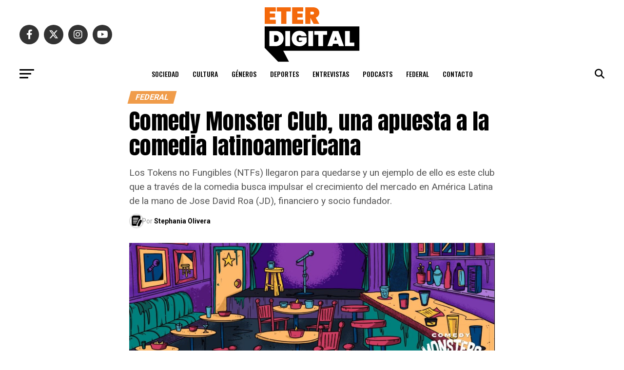

--- FILE ---
content_type: text/html; charset=UTF-8
request_url: https://eterdigital.com.ar/comedy-monster-club-una-apuesta-a-la-comedia-latinoamericana/
body_size: 42959
content:
<!DOCTYPE html>
<html lang="es-AR">
<head>
<meta charset="UTF-8" >
<meta name="viewport" id="viewport" content="width=device-width, initial-scale=1.0, maximum-scale=5.0, minimum-scale=1.0, user-scalable=yes" />
<link rel="pingback" href="https://eterdigital.com.ar/xmlrpc.php" />
<meta property="og:type" content="article" />
					<meta property="og:image" content="https://eterdigital.com.ar/wp-content/uploads/2022/07/Stephania_Olivera_Vetancourt._FOTO-1.jpeg" />
		<meta name="twitter:image" content="https://eterdigital.com.ar/wp-content/uploads/2022/07/Stephania_Olivera_Vetancourt._FOTO-1.jpeg" />
	<meta property="og:url" content="https://eterdigital.com.ar/comedy-monster-club-una-apuesta-a-la-comedia-latinoamericana/" />
<meta property="og:title" content="Comedy Monster Club, una apuesta a la comedia latinoamericana" />
<meta property="og:description" content="Los Tokens no Fungibles (NTFs) llegaron para quedarse y un ejemplo de ello es este club que a través de la comedia busca impulsar el crecimiento del mercado en América Latina de la mano de Jose David Roa (JD), financiero y socio fundador." />
<meta name="twitter:card" content="summary_large_image">
<meta name="twitter:url" content="https://eterdigital.com.ar/comedy-monster-club-una-apuesta-a-la-comedia-latinoamericana/">
<meta name="twitter:title" content="Comedy Monster Club, una apuesta a la comedia latinoamericana">
<meta name="twitter:description" content="Los Tokens no Fungibles (NTFs) llegaron para quedarse y un ejemplo de ello es este club que a través de la comedia busca impulsar el crecimiento del mercado en América Latina de la mano de Jose David Roa (JD), financiero y socio fundador.">
<meta name='robots' content='index, follow, max-image-preview:large, max-snippet:-1, max-video-preview:-1' />

	<!-- This site is optimized with the Yoast SEO Premium plugin v20.11 (Yoast SEO v26.7) - https://yoast.com/wordpress/plugins/seo/ -->
	<title>Comedy Monster Club, una apuesta a la comedia latinoamericana - ETERDigital</title>
	<meta name="description" content="Los Tokens no Fungibles (NTFs) llegaron para quedarse y un ejemplo de ello es este club que a través de la comedia busca impulsar el crecimiento del mercado en América Latina de la mano de Jose David Roa (JD), financiero y socio fundador." />
	<link rel="canonical" href="https://eterdigital.com.ar/comedy-monster-club-una-apuesta-a-la-comedia-latinoamericana/" />
	<meta property="og:locale" content="es_ES" />
	<meta property="og:type" content="article" />
	<meta property="og:title" content="Comedy Monster Club, una apuesta a la comedia latinoamericana" />
	<meta property="og:description" content="Los Tokens no Fungibles (NTFs) llegaron para quedarse y un ejemplo de ello es este club que a través de la comedia busca impulsar el crecimiento del mercado en América Latina de la mano de Jose David Roa (JD), financiero y socio fundador." />
	<meta property="og:url" content="https://eterdigital.com.ar/comedy-monster-club-una-apuesta-a-la-comedia-latinoamericana/" />
	<meta property="og:site_name" content="ETERDigital" />
	<meta property="article:publisher" content="https://www.facebook.com/EscuelaETER/" />
	<meta property="article:published_time" content="2022-07-06T13:12:51+00:00" />
	<meta property="article:modified_time" content="2022-07-18T12:57:07+00:00" />
	<meta property="og:image" content="https://eterdigital.com.ar/wp-content/uploads/2022/07/Stephania_Olivera_Vetancourt._FOTO-1.jpeg" />
	<meta property="og:image:width" content="1384" />
	<meta property="og:image:height" content="484" />
	<meta property="og:image:type" content="image/jpeg" />
	<meta name="author" content="Stephania Olivera" />
	<meta name="twitter:card" content="summary_large_image" />
	<meta name="twitter:creator" content="@EscuelaETER" />
	<meta name="twitter:site" content="@EscuelaETER" />
	<meta name="twitter:label1" content="Escrito por" />
	<meta name="twitter:data1" content="Stephania Olivera" />
	<meta name="twitter:label2" content="Tiempo de lectura" />
	<meta name="twitter:data2" content="5 minutos" />
	<meta name="twitter:label3" content="Written by" />
	<meta name="twitter:data3" content="Stephania Olivera" />
	<script type="application/ld+json" class="yoast-schema-graph">{"@context":"https://schema.org","@graph":[{"@type":"Article","@id":"https://eterdigital.com.ar/comedy-monster-club-una-apuesta-a-la-comedia-latinoamericana/#article","isPartOf":{"@id":"https://eterdigital.com.ar/comedy-monster-club-una-apuesta-a-la-comedia-latinoamericana/"},"author":[{"@id":"https://eterdigital.com.ar/#/schema/person/4c91559b1f69d55baee4c602ad4f70b5"}],"headline":"Comedy Monster Club, una apuesta a la comedia latinoamericana","datePublished":"2022-07-06T13:12:51+00:00","dateModified":"2022-07-18T12:57:07+00:00","mainEntityOfPage":{"@id":"https://eterdigital.com.ar/comedy-monster-club-una-apuesta-a-la-comedia-latinoamericana/"},"wordCount":1043,"commentCount":0,"publisher":{"@id":"https://eterdigital.com.ar/#organization"},"image":{"@id":"https://eterdigital.com.ar/comedy-monster-club-una-apuesta-a-la-comedia-latinoamericana/#primaryimage"},"thumbnailUrl":"https://eterdigital.com.ar/wp-content/uploads/2022/07/Stephania_Olivera_Vetancourt._FOTO-1.jpeg","articleSection":["FEDERAL"],"inLanguage":"es-AR","potentialAction":[{"@type":"CommentAction","name":"Comment","target":["https://eterdigital.com.ar/comedy-monster-club-una-apuesta-a-la-comedia-latinoamericana/#respond"]}]},{"@type":"WebPage","@id":"https://eterdigital.com.ar/comedy-monster-club-una-apuesta-a-la-comedia-latinoamericana/","url":"https://eterdigital.com.ar/comedy-monster-club-una-apuesta-a-la-comedia-latinoamericana/","name":"Comedy Monster Club, una apuesta a la comedia latinoamericana - ETERDigital","isPartOf":{"@id":"https://eterdigital.com.ar/#website"},"primaryImageOfPage":{"@id":"https://eterdigital.com.ar/comedy-monster-club-una-apuesta-a-la-comedia-latinoamericana/#primaryimage"},"image":{"@id":"https://eterdigital.com.ar/comedy-monster-club-una-apuesta-a-la-comedia-latinoamericana/#primaryimage"},"thumbnailUrl":"https://eterdigital.com.ar/wp-content/uploads/2022/07/Stephania_Olivera_Vetancourt._FOTO-1.jpeg","datePublished":"2022-07-06T13:12:51+00:00","dateModified":"2022-07-18T12:57:07+00:00","description":"Los Tokens no Fungibles (NTFs) llegaron para quedarse y un ejemplo de ello es este club que a través de la comedia busca impulsar el crecimiento del mercado en América Latina de la mano de Jose David Roa (JD), financiero y socio fundador.","breadcrumb":{"@id":"https://eterdigital.com.ar/comedy-monster-club-una-apuesta-a-la-comedia-latinoamericana/#breadcrumb"},"inLanguage":"es-AR","potentialAction":[{"@type":"ReadAction","target":["https://eterdigital.com.ar/comedy-monster-club-una-apuesta-a-la-comedia-latinoamericana/"]}]},{"@type":"ImageObject","inLanguage":"es-AR","@id":"https://eterdigital.com.ar/comedy-monster-club-una-apuesta-a-la-comedia-latinoamericana/#primaryimage","url":"https://eterdigital.com.ar/wp-content/uploads/2022/07/Stephania_Olivera_Vetancourt._FOTO-1.jpeg","contentUrl":"https://eterdigital.com.ar/wp-content/uploads/2022/07/Stephania_Olivera_Vetancourt._FOTO-1.jpeg","width":1384,"height":484},{"@type":"BreadcrumbList","@id":"https://eterdigital.com.ar/comedy-monster-club-una-apuesta-a-la-comedia-latinoamericana/#breadcrumb","itemListElement":[{"@type":"ListItem","position":1,"name":"Inicio","item":"https://eterdigital.com.ar/"},{"@type":"ListItem","position":2,"name":"Comedy Monster Club, una apuesta a la comedia latinoamericana"}]},{"@type":"WebSite","@id":"https://eterdigital.com.ar/#website","url":"https://eterdigital.com.ar/","name":"ETERDigital","description":"Agencia de noticias de ETER","publisher":{"@id":"https://eterdigital.com.ar/#organization"},"potentialAction":[{"@type":"SearchAction","target":{"@type":"EntryPoint","urlTemplate":"https://eterdigital.com.ar/?s={search_term_string}"},"query-input":{"@type":"PropertyValueSpecification","valueRequired":true,"valueName":"search_term_string"}}],"inLanguage":"es-AR"},{"@type":"Organization","@id":"https://eterdigital.com.ar/#organization","name":"ETER Digital","url":"https://eterdigital.com.ar/","logo":{"@type":"ImageObject","inLanguage":"es-AR","@id":"https://eterdigital.com.ar/#/schema/logo/image/","url":"https://eterdigital.com.ar/wp-content/uploads/2023/07/download.jpg","contentUrl":"https://eterdigital.com.ar/wp-content/uploads/2023/07/download.jpg","width":300,"height":300,"caption":"ETER Digital"},"image":{"@id":"https://eterdigital.com.ar/#/schema/logo/image/"},"sameAs":["https://www.facebook.com/EscuelaETER/","https://x.com/EscuelaETER","https://www.instagram.com/escuelaeter"]},{"@type":"Person","@id":"https://eterdigital.com.ar/#/schema/person/4c91559b1f69d55baee4c602ad4f70b5","name":"Stephania Olivera","image":{"@type":"ImageObject","inLanguage":"es-AR","@id":"https://eterdigital.com.ar/#/schema/person/image/55ef9db9e3d91bc310e3061f55b45b7e","url":"https://eterdigital.com.ar/wp-content/uploads/2023/08/copy-writing-150x150.png","contentUrl":"https://eterdigital.com.ar/wp-content/uploads/2023/08/copy-writing-150x150.png","caption":"Stephania Olivera"},"url":"https://eterdigital.com.ar/author/steph/"}]}</script>
	<!-- / Yoast SEO Premium plugin. -->


<link rel='dns-prefetch' href='//www.googletagmanager.com' />
<link rel='dns-prefetch' href='//ajax.googleapis.com' />
<link rel='dns-prefetch' href='//fonts.googleapis.com' />
<link rel='dns-prefetch' href='//use.fontawesome.com' />
<link rel="alternate" type="application/rss+xml" title="ETERDigital &raquo; Feed" href="https://eterdigital.com.ar/feed/" />
<link rel="alternate" type="application/rss+xml" title="ETERDigital &raquo; RSS de los comentarios" href="https://eterdigital.com.ar/comments/feed/" />
<link rel="alternate" type="application/rss+xml" title="ETERDigital &raquo; Comedy Monster Club, una apuesta a la comedia latinoamericana RSS de los comentarios" href="https://eterdigital.com.ar/comedy-monster-club-una-apuesta-a-la-comedia-latinoamericana/feed/" />
<link rel="alternate" title="oEmbed (JSON)" type="application/json+oembed" href="https://eterdigital.com.ar/wp-json/oembed/1.0/embed?url=https%3A%2F%2Feterdigital.com.ar%2Fcomedy-monster-club-una-apuesta-a-la-comedia-latinoamericana%2F" />
<link rel="alternate" title="oEmbed (XML)" type="text/xml+oembed" href="https://eterdigital.com.ar/wp-json/oembed/1.0/embed?url=https%3A%2F%2Feterdigital.com.ar%2Fcomedy-monster-club-una-apuesta-a-la-comedia-latinoamericana%2F&#038;format=xml" />
<style id='wp-img-auto-sizes-contain-inline-css' type='text/css'>
img:is([sizes=auto i],[sizes^="auto," i]){contain-intrinsic-size:3000px 1500px}
/*# sourceURL=wp-img-auto-sizes-contain-inline-css */
</style>
<style id='wp-emoji-styles-inline-css' type='text/css'>

	img.wp-smiley, img.emoji {
		display: inline !important;
		border: none !important;
		box-shadow: none !important;
		height: 1em !important;
		width: 1em !important;
		margin: 0 0.07em !important;
		vertical-align: -0.1em !important;
		background: none !important;
		padding: 0 !important;
	}
/*# sourceURL=wp-emoji-styles-inline-css */
</style>
<link rel='stylesheet' id='wp-block-library-css' href='https://eterdigital.com.ar/wp-includes/css/dist/block-library/style.min.css?ver=6.9' type='text/css' media='all' />
<style id='wp-block-image-inline-css' type='text/css'>
.wp-block-image>a,.wp-block-image>figure>a{display:inline-block}.wp-block-image img{box-sizing:border-box;height:auto;max-width:100%;vertical-align:bottom}@media not (prefers-reduced-motion){.wp-block-image img.hide{visibility:hidden}.wp-block-image img.show{animation:show-content-image .4s}}.wp-block-image[style*=border-radius] img,.wp-block-image[style*=border-radius]>a{border-radius:inherit}.wp-block-image.has-custom-border img{box-sizing:border-box}.wp-block-image.aligncenter{text-align:center}.wp-block-image.alignfull>a,.wp-block-image.alignwide>a{width:100%}.wp-block-image.alignfull img,.wp-block-image.alignwide img{height:auto;width:100%}.wp-block-image .aligncenter,.wp-block-image .alignleft,.wp-block-image .alignright,.wp-block-image.aligncenter,.wp-block-image.alignleft,.wp-block-image.alignright{display:table}.wp-block-image .aligncenter>figcaption,.wp-block-image .alignleft>figcaption,.wp-block-image .alignright>figcaption,.wp-block-image.aligncenter>figcaption,.wp-block-image.alignleft>figcaption,.wp-block-image.alignright>figcaption{caption-side:bottom;display:table-caption}.wp-block-image .alignleft{float:left;margin:.5em 1em .5em 0}.wp-block-image .alignright{float:right;margin:.5em 0 .5em 1em}.wp-block-image .aligncenter{margin-left:auto;margin-right:auto}.wp-block-image :where(figcaption){margin-bottom:1em;margin-top:.5em}.wp-block-image.is-style-circle-mask img{border-radius:9999px}@supports ((-webkit-mask-image:none) or (mask-image:none)) or (-webkit-mask-image:none){.wp-block-image.is-style-circle-mask img{border-radius:0;-webkit-mask-image:url('data:image/svg+xml;utf8,<svg viewBox="0 0 100 100" xmlns="http://www.w3.org/2000/svg"><circle cx="50" cy="50" r="50"/></svg>');mask-image:url('data:image/svg+xml;utf8,<svg viewBox="0 0 100 100" xmlns="http://www.w3.org/2000/svg"><circle cx="50" cy="50" r="50"/></svg>');mask-mode:alpha;-webkit-mask-position:center;mask-position:center;-webkit-mask-repeat:no-repeat;mask-repeat:no-repeat;-webkit-mask-size:contain;mask-size:contain}}:root :where(.wp-block-image.is-style-rounded img,.wp-block-image .is-style-rounded img){border-radius:9999px}.wp-block-image figure{margin:0}.wp-lightbox-container{display:flex;flex-direction:column;position:relative}.wp-lightbox-container img{cursor:zoom-in}.wp-lightbox-container img:hover+button{opacity:1}.wp-lightbox-container button{align-items:center;backdrop-filter:blur(16px) saturate(180%);background-color:#5a5a5a40;border:none;border-radius:4px;cursor:zoom-in;display:flex;height:20px;justify-content:center;opacity:0;padding:0;position:absolute;right:16px;text-align:center;top:16px;width:20px;z-index:100}@media not (prefers-reduced-motion){.wp-lightbox-container button{transition:opacity .2s ease}}.wp-lightbox-container button:focus-visible{outline:3px auto #5a5a5a40;outline:3px auto -webkit-focus-ring-color;outline-offset:3px}.wp-lightbox-container button:hover{cursor:pointer;opacity:1}.wp-lightbox-container button:focus{opacity:1}.wp-lightbox-container button:focus,.wp-lightbox-container button:hover,.wp-lightbox-container button:not(:hover):not(:active):not(.has-background){background-color:#5a5a5a40;border:none}.wp-lightbox-overlay{box-sizing:border-box;cursor:zoom-out;height:100vh;left:0;overflow:hidden;position:fixed;top:0;visibility:hidden;width:100%;z-index:100000}.wp-lightbox-overlay .close-button{align-items:center;cursor:pointer;display:flex;justify-content:center;min-height:40px;min-width:40px;padding:0;position:absolute;right:calc(env(safe-area-inset-right) + 16px);top:calc(env(safe-area-inset-top) + 16px);z-index:5000000}.wp-lightbox-overlay .close-button:focus,.wp-lightbox-overlay .close-button:hover,.wp-lightbox-overlay .close-button:not(:hover):not(:active):not(.has-background){background:none;border:none}.wp-lightbox-overlay .lightbox-image-container{height:var(--wp--lightbox-container-height);left:50%;overflow:hidden;position:absolute;top:50%;transform:translate(-50%,-50%);transform-origin:top left;width:var(--wp--lightbox-container-width);z-index:9999999999}.wp-lightbox-overlay .wp-block-image{align-items:center;box-sizing:border-box;display:flex;height:100%;justify-content:center;margin:0;position:relative;transform-origin:0 0;width:100%;z-index:3000000}.wp-lightbox-overlay .wp-block-image img{height:var(--wp--lightbox-image-height);min-height:var(--wp--lightbox-image-height);min-width:var(--wp--lightbox-image-width);width:var(--wp--lightbox-image-width)}.wp-lightbox-overlay .wp-block-image figcaption{display:none}.wp-lightbox-overlay button{background:none;border:none}.wp-lightbox-overlay .scrim{background-color:#fff;height:100%;opacity:.9;position:absolute;width:100%;z-index:2000000}.wp-lightbox-overlay.active{visibility:visible}@media not (prefers-reduced-motion){.wp-lightbox-overlay.active{animation:turn-on-visibility .25s both}.wp-lightbox-overlay.active img{animation:turn-on-visibility .35s both}.wp-lightbox-overlay.show-closing-animation:not(.active){animation:turn-off-visibility .35s both}.wp-lightbox-overlay.show-closing-animation:not(.active) img{animation:turn-off-visibility .25s both}.wp-lightbox-overlay.zoom.active{animation:none;opacity:1;visibility:visible}.wp-lightbox-overlay.zoom.active .lightbox-image-container{animation:lightbox-zoom-in .4s}.wp-lightbox-overlay.zoom.active .lightbox-image-container img{animation:none}.wp-lightbox-overlay.zoom.active .scrim{animation:turn-on-visibility .4s forwards}.wp-lightbox-overlay.zoom.show-closing-animation:not(.active){animation:none}.wp-lightbox-overlay.zoom.show-closing-animation:not(.active) .lightbox-image-container{animation:lightbox-zoom-out .4s}.wp-lightbox-overlay.zoom.show-closing-animation:not(.active) .lightbox-image-container img{animation:none}.wp-lightbox-overlay.zoom.show-closing-animation:not(.active) .scrim{animation:turn-off-visibility .4s forwards}}@keyframes show-content-image{0%{visibility:hidden}99%{visibility:hidden}to{visibility:visible}}@keyframes turn-on-visibility{0%{opacity:0}to{opacity:1}}@keyframes turn-off-visibility{0%{opacity:1;visibility:visible}99%{opacity:0;visibility:visible}to{opacity:0;visibility:hidden}}@keyframes lightbox-zoom-in{0%{transform:translate(calc((-100vw + var(--wp--lightbox-scrollbar-width))/2 + var(--wp--lightbox-initial-left-position)),calc(-50vh + var(--wp--lightbox-initial-top-position))) scale(var(--wp--lightbox-scale))}to{transform:translate(-50%,-50%) scale(1)}}@keyframes lightbox-zoom-out{0%{transform:translate(-50%,-50%) scale(1);visibility:visible}99%{visibility:visible}to{transform:translate(calc((-100vw + var(--wp--lightbox-scrollbar-width))/2 + var(--wp--lightbox-initial-left-position)),calc(-50vh + var(--wp--lightbox-initial-top-position))) scale(var(--wp--lightbox-scale));visibility:hidden}}
/*# sourceURL=https://eterdigital.com.ar/wp-includes/blocks/image/style.min.css */
</style>
<style id='wp-block-embed-inline-css' type='text/css'>
.wp-block-embed.alignleft,.wp-block-embed.alignright,.wp-block[data-align=left]>[data-type="core/embed"],.wp-block[data-align=right]>[data-type="core/embed"]{max-width:360px;width:100%}.wp-block-embed.alignleft .wp-block-embed__wrapper,.wp-block-embed.alignright .wp-block-embed__wrapper,.wp-block[data-align=left]>[data-type="core/embed"] .wp-block-embed__wrapper,.wp-block[data-align=right]>[data-type="core/embed"] .wp-block-embed__wrapper{min-width:280px}.wp-block-cover .wp-block-embed{min-height:240px;min-width:320px}.wp-block-embed{overflow-wrap:break-word}.wp-block-embed :where(figcaption){margin-bottom:1em;margin-top:.5em}.wp-block-embed iframe{max-width:100%}.wp-block-embed__wrapper{position:relative}.wp-embed-responsive .wp-has-aspect-ratio .wp-block-embed__wrapper:before{content:"";display:block;padding-top:50%}.wp-embed-responsive .wp-has-aspect-ratio iframe{bottom:0;height:100%;left:0;position:absolute;right:0;top:0;width:100%}.wp-embed-responsive .wp-embed-aspect-21-9 .wp-block-embed__wrapper:before{padding-top:42.85%}.wp-embed-responsive .wp-embed-aspect-18-9 .wp-block-embed__wrapper:before{padding-top:50%}.wp-embed-responsive .wp-embed-aspect-16-9 .wp-block-embed__wrapper:before{padding-top:56.25%}.wp-embed-responsive .wp-embed-aspect-4-3 .wp-block-embed__wrapper:before{padding-top:75%}.wp-embed-responsive .wp-embed-aspect-1-1 .wp-block-embed__wrapper:before{padding-top:100%}.wp-embed-responsive .wp-embed-aspect-9-16 .wp-block-embed__wrapper:before{padding-top:177.77%}.wp-embed-responsive .wp-embed-aspect-1-2 .wp-block-embed__wrapper:before{padding-top:200%}
/*# sourceURL=https://eterdigital.com.ar/wp-includes/blocks/embed/style.min.css */
</style>
<style id='wp-block-paragraph-inline-css' type='text/css'>
.is-small-text{font-size:.875em}.is-regular-text{font-size:1em}.is-large-text{font-size:2.25em}.is-larger-text{font-size:3em}.has-drop-cap:not(:focus):first-letter{float:left;font-size:8.4em;font-style:normal;font-weight:100;line-height:.68;margin:.05em .1em 0 0;text-transform:uppercase}body.rtl .has-drop-cap:not(:focus):first-letter{float:none;margin-left:.1em}p.has-drop-cap.has-background{overflow:hidden}:root :where(p.has-background){padding:1.25em 2.375em}:where(p.has-text-color:not(.has-link-color)) a{color:inherit}p.has-text-align-left[style*="writing-mode:vertical-lr"],p.has-text-align-right[style*="writing-mode:vertical-rl"]{rotate:180deg}
/*# sourceURL=https://eterdigital.com.ar/wp-includes/blocks/paragraph/style.min.css */
</style>
<style id='wp-block-separator-inline-css' type='text/css'>
@charset "UTF-8";.wp-block-separator{border:none;border-top:2px solid}:root :where(.wp-block-separator.is-style-dots){height:auto;line-height:1;text-align:center}:root :where(.wp-block-separator.is-style-dots):before{color:currentColor;content:"···";font-family:serif;font-size:1.5em;letter-spacing:2em;padding-left:2em}.wp-block-separator.is-style-dots{background:none!important;border:none!important}
/*# sourceURL=https://eterdigital.com.ar/wp-includes/blocks/separator/style.min.css */
</style>
<style id='global-styles-inline-css' type='text/css'>
:root{--wp--preset--aspect-ratio--square: 1;--wp--preset--aspect-ratio--4-3: 4/3;--wp--preset--aspect-ratio--3-4: 3/4;--wp--preset--aspect-ratio--3-2: 3/2;--wp--preset--aspect-ratio--2-3: 2/3;--wp--preset--aspect-ratio--16-9: 16/9;--wp--preset--aspect-ratio--9-16: 9/16;--wp--preset--color--black: #000000;--wp--preset--color--cyan-bluish-gray: #abb8c3;--wp--preset--color--white: #ffffff;--wp--preset--color--pale-pink: #f78da7;--wp--preset--color--vivid-red: #cf2e2e;--wp--preset--color--luminous-vivid-orange: #ff6900;--wp--preset--color--luminous-vivid-amber: #fcb900;--wp--preset--color--light-green-cyan: #7bdcb5;--wp--preset--color--vivid-green-cyan: #00d084;--wp--preset--color--pale-cyan-blue: #8ed1fc;--wp--preset--color--vivid-cyan-blue: #0693e3;--wp--preset--color--vivid-purple: #9b51e0;--wp--preset--gradient--vivid-cyan-blue-to-vivid-purple: linear-gradient(135deg,rgb(6,147,227) 0%,rgb(155,81,224) 100%);--wp--preset--gradient--light-green-cyan-to-vivid-green-cyan: linear-gradient(135deg,rgb(122,220,180) 0%,rgb(0,208,130) 100%);--wp--preset--gradient--luminous-vivid-amber-to-luminous-vivid-orange: linear-gradient(135deg,rgb(252,185,0) 0%,rgb(255,105,0) 100%);--wp--preset--gradient--luminous-vivid-orange-to-vivid-red: linear-gradient(135deg,rgb(255,105,0) 0%,rgb(207,46,46) 100%);--wp--preset--gradient--very-light-gray-to-cyan-bluish-gray: linear-gradient(135deg,rgb(238,238,238) 0%,rgb(169,184,195) 100%);--wp--preset--gradient--cool-to-warm-spectrum: linear-gradient(135deg,rgb(74,234,220) 0%,rgb(151,120,209) 20%,rgb(207,42,186) 40%,rgb(238,44,130) 60%,rgb(251,105,98) 80%,rgb(254,248,76) 100%);--wp--preset--gradient--blush-light-purple: linear-gradient(135deg,rgb(255,206,236) 0%,rgb(152,150,240) 100%);--wp--preset--gradient--blush-bordeaux: linear-gradient(135deg,rgb(254,205,165) 0%,rgb(254,45,45) 50%,rgb(107,0,62) 100%);--wp--preset--gradient--luminous-dusk: linear-gradient(135deg,rgb(255,203,112) 0%,rgb(199,81,192) 50%,rgb(65,88,208) 100%);--wp--preset--gradient--pale-ocean: linear-gradient(135deg,rgb(255,245,203) 0%,rgb(182,227,212) 50%,rgb(51,167,181) 100%);--wp--preset--gradient--electric-grass: linear-gradient(135deg,rgb(202,248,128) 0%,rgb(113,206,126) 100%);--wp--preset--gradient--midnight: linear-gradient(135deg,rgb(2,3,129) 0%,rgb(40,116,252) 100%);--wp--preset--font-size--small: 13px;--wp--preset--font-size--medium: 20px;--wp--preset--font-size--large: 36px;--wp--preset--font-size--x-large: 42px;--wp--preset--spacing--20: 0.44rem;--wp--preset--spacing--30: 0.67rem;--wp--preset--spacing--40: 1rem;--wp--preset--spacing--50: 1.5rem;--wp--preset--spacing--60: 2.25rem;--wp--preset--spacing--70: 3.38rem;--wp--preset--spacing--80: 5.06rem;--wp--preset--shadow--natural: 6px 6px 9px rgba(0, 0, 0, 0.2);--wp--preset--shadow--deep: 12px 12px 50px rgba(0, 0, 0, 0.4);--wp--preset--shadow--sharp: 6px 6px 0px rgba(0, 0, 0, 0.2);--wp--preset--shadow--outlined: 6px 6px 0px -3px rgb(255, 255, 255), 6px 6px rgb(0, 0, 0);--wp--preset--shadow--crisp: 6px 6px 0px rgb(0, 0, 0);}:where(.is-layout-flex){gap: 0.5em;}:where(.is-layout-grid){gap: 0.5em;}body .is-layout-flex{display: flex;}.is-layout-flex{flex-wrap: wrap;align-items: center;}.is-layout-flex > :is(*, div){margin: 0;}body .is-layout-grid{display: grid;}.is-layout-grid > :is(*, div){margin: 0;}:where(.wp-block-columns.is-layout-flex){gap: 2em;}:where(.wp-block-columns.is-layout-grid){gap: 2em;}:where(.wp-block-post-template.is-layout-flex){gap: 1.25em;}:where(.wp-block-post-template.is-layout-grid){gap: 1.25em;}.has-black-color{color: var(--wp--preset--color--black) !important;}.has-cyan-bluish-gray-color{color: var(--wp--preset--color--cyan-bluish-gray) !important;}.has-white-color{color: var(--wp--preset--color--white) !important;}.has-pale-pink-color{color: var(--wp--preset--color--pale-pink) !important;}.has-vivid-red-color{color: var(--wp--preset--color--vivid-red) !important;}.has-luminous-vivid-orange-color{color: var(--wp--preset--color--luminous-vivid-orange) !important;}.has-luminous-vivid-amber-color{color: var(--wp--preset--color--luminous-vivid-amber) !important;}.has-light-green-cyan-color{color: var(--wp--preset--color--light-green-cyan) !important;}.has-vivid-green-cyan-color{color: var(--wp--preset--color--vivid-green-cyan) !important;}.has-pale-cyan-blue-color{color: var(--wp--preset--color--pale-cyan-blue) !important;}.has-vivid-cyan-blue-color{color: var(--wp--preset--color--vivid-cyan-blue) !important;}.has-vivid-purple-color{color: var(--wp--preset--color--vivid-purple) !important;}.has-black-background-color{background-color: var(--wp--preset--color--black) !important;}.has-cyan-bluish-gray-background-color{background-color: var(--wp--preset--color--cyan-bluish-gray) !important;}.has-white-background-color{background-color: var(--wp--preset--color--white) !important;}.has-pale-pink-background-color{background-color: var(--wp--preset--color--pale-pink) !important;}.has-vivid-red-background-color{background-color: var(--wp--preset--color--vivid-red) !important;}.has-luminous-vivid-orange-background-color{background-color: var(--wp--preset--color--luminous-vivid-orange) !important;}.has-luminous-vivid-amber-background-color{background-color: var(--wp--preset--color--luminous-vivid-amber) !important;}.has-light-green-cyan-background-color{background-color: var(--wp--preset--color--light-green-cyan) !important;}.has-vivid-green-cyan-background-color{background-color: var(--wp--preset--color--vivid-green-cyan) !important;}.has-pale-cyan-blue-background-color{background-color: var(--wp--preset--color--pale-cyan-blue) !important;}.has-vivid-cyan-blue-background-color{background-color: var(--wp--preset--color--vivid-cyan-blue) !important;}.has-vivid-purple-background-color{background-color: var(--wp--preset--color--vivid-purple) !important;}.has-black-border-color{border-color: var(--wp--preset--color--black) !important;}.has-cyan-bluish-gray-border-color{border-color: var(--wp--preset--color--cyan-bluish-gray) !important;}.has-white-border-color{border-color: var(--wp--preset--color--white) !important;}.has-pale-pink-border-color{border-color: var(--wp--preset--color--pale-pink) !important;}.has-vivid-red-border-color{border-color: var(--wp--preset--color--vivid-red) !important;}.has-luminous-vivid-orange-border-color{border-color: var(--wp--preset--color--luminous-vivid-orange) !important;}.has-luminous-vivid-amber-border-color{border-color: var(--wp--preset--color--luminous-vivid-amber) !important;}.has-light-green-cyan-border-color{border-color: var(--wp--preset--color--light-green-cyan) !important;}.has-vivid-green-cyan-border-color{border-color: var(--wp--preset--color--vivid-green-cyan) !important;}.has-pale-cyan-blue-border-color{border-color: var(--wp--preset--color--pale-cyan-blue) !important;}.has-vivid-cyan-blue-border-color{border-color: var(--wp--preset--color--vivid-cyan-blue) !important;}.has-vivid-purple-border-color{border-color: var(--wp--preset--color--vivid-purple) !important;}.has-vivid-cyan-blue-to-vivid-purple-gradient-background{background: var(--wp--preset--gradient--vivid-cyan-blue-to-vivid-purple) !important;}.has-light-green-cyan-to-vivid-green-cyan-gradient-background{background: var(--wp--preset--gradient--light-green-cyan-to-vivid-green-cyan) !important;}.has-luminous-vivid-amber-to-luminous-vivid-orange-gradient-background{background: var(--wp--preset--gradient--luminous-vivid-amber-to-luminous-vivid-orange) !important;}.has-luminous-vivid-orange-to-vivid-red-gradient-background{background: var(--wp--preset--gradient--luminous-vivid-orange-to-vivid-red) !important;}.has-very-light-gray-to-cyan-bluish-gray-gradient-background{background: var(--wp--preset--gradient--very-light-gray-to-cyan-bluish-gray) !important;}.has-cool-to-warm-spectrum-gradient-background{background: var(--wp--preset--gradient--cool-to-warm-spectrum) !important;}.has-blush-light-purple-gradient-background{background: var(--wp--preset--gradient--blush-light-purple) !important;}.has-blush-bordeaux-gradient-background{background: var(--wp--preset--gradient--blush-bordeaux) !important;}.has-luminous-dusk-gradient-background{background: var(--wp--preset--gradient--luminous-dusk) !important;}.has-pale-ocean-gradient-background{background: var(--wp--preset--gradient--pale-ocean) !important;}.has-electric-grass-gradient-background{background: var(--wp--preset--gradient--electric-grass) !important;}.has-midnight-gradient-background{background: var(--wp--preset--gradient--midnight) !important;}.has-small-font-size{font-size: var(--wp--preset--font-size--small) !important;}.has-medium-font-size{font-size: var(--wp--preset--font-size--medium) !important;}.has-large-font-size{font-size: var(--wp--preset--font-size--large) !important;}.has-x-large-font-size{font-size: var(--wp--preset--font-size--x-large) !important;}
/*# sourceURL=global-styles-inline-css */
</style>

<style id='classic-theme-styles-inline-css' type='text/css'>
/*! This file is auto-generated */
.wp-block-button__link{color:#fff;background-color:#32373c;border-radius:9999px;box-shadow:none;text-decoration:none;padding:calc(.667em + 2px) calc(1.333em + 2px);font-size:1.125em}.wp-block-file__button{background:#32373c;color:#fff;text-decoration:none}
/*# sourceURL=/wp-includes/css/classic-themes.min.css */
</style>
<style id='font-awesome-svg-styles-default-inline-css' type='text/css'>
.svg-inline--fa {
  display: inline-block;
  height: 1em;
  overflow: visible;
  vertical-align: -.125em;
}
/*# sourceURL=font-awesome-svg-styles-default-inline-css */
</style>
<link rel='stylesheet' id='font-awesome-svg-styles-css' href='https://eterdigital.com.ar/wp-content/uploads/font-awesome/v6.2.1/css/svg-with-js.css' type='text/css' media='all' />
<style id='font-awesome-svg-styles-inline-css' type='text/css'>
   .wp-block-font-awesome-icon svg::before,
   .wp-rich-text-font-awesome-icon svg::before {content: unset;}
/*# sourceURL=font-awesome-svg-styles-inline-css */
</style>
<link rel='stylesheet' id='mks_shortcodes_fntawsm_css-css' href='https://eterdigital.com.ar/wp-content/plugins/meks-flexible-shortcodes/css/font-awesome/css/font-awesome.min.css?ver=1.3.8' type='text/css' media='screen' />
<link rel='stylesheet' id='mks_shortcodes_simple_line_icons-css' href='https://eterdigital.com.ar/wp-content/plugins/meks-flexible-shortcodes/css/simple-line/simple-line-icons.css?ver=1.3.8' type='text/css' media='screen' />
<link rel='stylesheet' id='mks_shortcodes_css-css' href='https://eterdigital.com.ar/wp-content/plugins/meks-flexible-shortcodes/css/style.css?ver=1.3.8' type='text/css' media='screen' />
<link rel='stylesheet' id='photo-feed-css' href='https://eterdigital.com.ar/wp-content/plugins/photo-feed/assets/style.min.css?ver=2.2.1' type='text/css' media='all' />
<link rel='stylesheet' id='stssm-css' href='https://eterdigital.com.ar/wp-content/plugins/share-social-media/assets/css/stssm.min.css?ver=1.7.1' type='text/css' media='all' />
<link rel='stylesheet' id='stssm-sticky-left-css' href='https://eterdigital.com.ar/wp-content/plugins/share-social-media/assets/css/stssm-sticky-left.css?ver=1.7.1' type='text/css' media='all' />
<link rel='stylesheet' id='pgc-simply-gallery-plugin-lightbox-style-css' href='https://eterdigital.com.ar/wp-content/plugins/simply-gallery-block/plugins/pgc_sgb_lightbox.min.style.css?ver=3.3.2' type='text/css' media='all' />
<link rel='stylesheet' id='ql-jquery-ui-css' href='//ajax.googleapis.com/ajax/libs/jqueryui/1.12.1/themes/smoothness/jquery-ui.css?ver=6.9' type='text/css' media='all' />
<link rel='stylesheet' id='mvp-custom-style-css' href='https://eterdigital.com.ar/wp-content/themes/zox-news/style.css?ver=6.9' type='text/css' media='all' />
<style id='mvp-custom-style-inline-css' type='text/css'>


#mvp-wallpaper {
	background: url() no-repeat 50% 0;
	}

#mvp-foot-copy a {
	color: #f09c4a;
	}

#mvp-content-main p a,
#mvp-content-main ul a,
#mvp-content-main ol a,
.mvp-post-add-main p a,
.mvp-post-add-main ul a,
.mvp-post-add-main ol a {
	box-shadow: inset 0 -4px 0 #f09c4a;
	}

#mvp-content-main p a:hover,
#mvp-content-main ul a:hover,
#mvp-content-main ol a:hover,
.mvp-post-add-main p a:hover,
.mvp-post-add-main ul a:hover,
.mvp-post-add-main ol a:hover {
	background: #f09c4a;
	}

a,
a:visited,
.post-info-name a,
.woocommerce .woocommerce-breadcrumb a {
	color: #f09c4a;
	}

#mvp-side-wrap a:hover {
	color: #f09c4a;
	}

.mvp-fly-top:hover,
.mvp-vid-box-wrap,
ul.mvp-soc-mob-list li.mvp-soc-mob-com {
	background: #f09c4a;
	}

nav.mvp-fly-nav-menu ul li.menu-item-has-children:after,
.mvp-feat1-left-wrap span.mvp-cd-cat,
.mvp-widget-feat1-top-story span.mvp-cd-cat,
.mvp-widget-feat2-left-cont span.mvp-cd-cat,
.mvp-widget-dark-feat span.mvp-cd-cat,
.mvp-widget-dark-sub span.mvp-cd-cat,
.mvp-vid-wide-text span.mvp-cd-cat,
.mvp-feat2-top-text span.mvp-cd-cat,
.mvp-feat3-main-story span.mvp-cd-cat,
.mvp-feat3-sub-text span.mvp-cd-cat,
.mvp-feat4-main-text span.mvp-cd-cat,
.woocommerce-message:before,
.woocommerce-info:before,
.woocommerce-message:before {
	color: #f09c4a;
	}

#searchform input,
.mvp-authors-name {
	border-bottom: 1px solid #f09c4a;
	}

.mvp-fly-top:hover {
	border-top: 1px solid #f09c4a;
	border-left: 1px solid #f09c4a;
	border-bottom: 1px solid #f09c4a;
	}

.woocommerce .widget_price_filter .ui-slider .ui-slider-handle,
.woocommerce #respond input#submit.alt,
.woocommerce a.button.alt,
.woocommerce button.button.alt,
.woocommerce input.button.alt,
.woocommerce #respond input#submit.alt:hover,
.woocommerce a.button.alt:hover,
.woocommerce button.button.alt:hover,
.woocommerce input.button.alt:hover {
	background-color: #f09c4a;
	}

.woocommerce-error,
.woocommerce-info,
.woocommerce-message {
	border-top-color: #f09c4a;
	}

ul.mvp-feat1-list-buts li.active span.mvp-feat1-list-but,
span.mvp-widget-home-title,
span.mvp-post-cat,
span.mvp-feat1-pop-head {
	background: #f09c4a;
	}

.woocommerce span.onsale {
	background-color: #f09c4a;
	}

.mvp-widget-feat2-side-more-but,
.woocommerce .star-rating span:before,
span.mvp-prev-next-label,
.mvp-cat-date-wrap .sticky {
	color: #f09c4a !important;
	}

#mvp-main-nav-top,
#mvp-fly-wrap,
.mvp-soc-mob-right,
#mvp-main-nav-small-cont {
	background: #000000;
	}

#mvp-main-nav-small .mvp-fly-but-wrap span,
#mvp-main-nav-small .mvp-search-but-wrap span,
.mvp-nav-top-left .mvp-fly-but-wrap span,
#mvp-fly-wrap .mvp-fly-but-wrap span {
	background: #555555;
	}

.mvp-nav-top-right .mvp-nav-search-but,
span.mvp-fly-soc-head,
.mvp-soc-mob-right i,
#mvp-main-nav-small span.mvp-nav-search-but,
#mvp-main-nav-small .mvp-nav-menu ul li a  {
	color: #555555;
	}

#mvp-main-nav-small .mvp-nav-menu ul li.menu-item-has-children a:after {
	border-color: #555555 transparent transparent transparent;
	}

#mvp-nav-top-wrap span.mvp-nav-search-but:hover,
#mvp-main-nav-small span.mvp-nav-search-but:hover {
	color: #f09c4a;
	}

#mvp-nav-top-wrap .mvp-fly-but-wrap:hover span,
#mvp-main-nav-small .mvp-fly-but-wrap:hover span,
span.mvp-woo-cart-num:hover {
	background: #f09c4a;
	}

#mvp-main-nav-bot-cont {
	background: #ffffff;
	}

#mvp-nav-bot-wrap .mvp-fly-but-wrap span,
#mvp-nav-bot-wrap .mvp-search-but-wrap span {
	background: #000000;
	}

#mvp-nav-bot-wrap span.mvp-nav-search-but,
#mvp-nav-bot-wrap .mvp-nav-menu ul li a {
	color: #000000;
	}

#mvp-nav-bot-wrap .mvp-nav-menu ul li.menu-item-has-children a:after {
	border-color: #000000 transparent transparent transparent;
	}

.mvp-nav-menu ul li:hover a {
	border-bottom: 5px solid #f09c4a;
	}

#mvp-nav-bot-wrap .mvp-fly-but-wrap:hover span {
	background: #f09c4a;
	}

#mvp-nav-bot-wrap span.mvp-nav-search-but:hover {
	color: #f09c4a;
	}

body,
.mvp-feat1-feat-text p,
.mvp-feat2-top-text p,
.mvp-feat3-main-text p,
.mvp-feat3-sub-text p,
#searchform input,
.mvp-author-info-text,
span.mvp-post-excerpt,
.mvp-nav-menu ul li ul.sub-menu li a,
nav.mvp-fly-nav-menu ul li a,
.mvp-ad-label,
span.mvp-feat-caption,
.mvp-post-tags a,
.mvp-post-tags a:visited,
span.mvp-author-box-name a,
#mvp-author-box-text p,
.mvp-post-gallery-text p,
ul.mvp-soc-mob-list li span,
#comments,
h3#reply-title,
h2.comments,
#mvp-foot-copy p,
span.mvp-fly-soc-head,
.mvp-post-tags-header,
span.mvp-prev-next-label,
span.mvp-post-add-link-but,
#mvp-comments-button a,
#mvp-comments-button span.mvp-comment-but-text,
.woocommerce ul.product_list_widget span.product-title,
.woocommerce ul.product_list_widget li a,
.woocommerce #reviews #comments ol.commentlist li .comment-text p.meta,
.woocommerce div.product p.price,
.woocommerce div.product p.price ins,
.woocommerce div.product p.price del,
.woocommerce ul.products li.product .price del,
.woocommerce ul.products li.product .price ins,
.woocommerce ul.products li.product .price,
.woocommerce #respond input#submit,
.woocommerce a.button,
.woocommerce button.button,
.woocommerce input.button,
.woocommerce .widget_price_filter .price_slider_amount .button,
.woocommerce span.onsale,
.woocommerce-review-link,
#woo-content p.woocommerce-result-count,
.woocommerce div.product .woocommerce-tabs ul.tabs li a,
a.mvp-inf-more-but,
span.mvp-cont-read-but,
span.mvp-cd-cat,
span.mvp-cd-date,
.mvp-feat4-main-text p,
span.mvp-woo-cart-num,
span.mvp-widget-home-title2,
.wp-caption,
#mvp-content-main p.wp-caption-text,
.gallery-caption,
.mvp-post-add-main p.wp-caption-text,
#bbpress-forums,
#bbpress-forums p,
.protected-post-form input,
#mvp-feat6-text p {
	font-family: 'Roboto', sans-serif;
	font-display: swap;
	}

.mvp-blog-story-text p,
span.mvp-author-page-desc,
#mvp-404 p,
.mvp-widget-feat1-bot-text p,
.mvp-widget-feat2-left-text p,
.mvp-flex-story-text p,
.mvp-search-text p,
#mvp-content-main p,
.mvp-post-add-main p,
#mvp-content-main ul li,
#mvp-content-main ol li,
.rwp-summary,
.rwp-u-review__comment,
.mvp-feat5-mid-main-text p,
.mvp-feat5-small-main-text p,
#mvp-content-main .wp-block-button__link,
.wp-block-audio figcaption,
.wp-block-video figcaption,
.wp-block-embed figcaption,
.wp-block-verse pre,
pre.wp-block-verse {
	font-family: 'PT Serif', sans-serif;
	font-display: swap;
	}

.mvp-nav-menu ul li a,
#mvp-foot-menu ul li a {
	font-family: 'Oswald', sans-serif;
	font-display: swap;
	}


.mvp-feat1-sub-text h2,
.mvp-feat1-pop-text h2,
.mvp-feat1-list-text h2,
.mvp-widget-feat1-top-text h2,
.mvp-widget-feat1-bot-text h2,
.mvp-widget-dark-feat-text h2,
.mvp-widget-dark-sub-text h2,
.mvp-widget-feat2-left-text h2,
.mvp-widget-feat2-right-text h2,
.mvp-blog-story-text h2,
.mvp-flex-story-text h2,
.mvp-vid-wide-more-text p,
.mvp-prev-next-text p,
.mvp-related-text,
.mvp-post-more-text p,
h2.mvp-authors-latest a,
.mvp-feat2-bot-text h2,
.mvp-feat3-sub-text h2,
.mvp-feat3-main-text h2,
.mvp-feat4-main-text h2,
.mvp-feat5-text h2,
.mvp-feat5-mid-main-text h2,
.mvp-feat5-small-main-text h2,
.mvp-feat5-mid-sub-text h2,
#mvp-feat6-text h2,
.alp-related-posts-wrapper .alp-related-post .post-title {
	font-family: 'Oswald', sans-serif;
	font-display: swap;
	}

.mvp-feat2-top-text h2,
.mvp-feat1-feat-text h2,
h1.mvp-post-title,
h1.mvp-post-title-wide,
.mvp-drop-nav-title h4,
#mvp-content-main blockquote p,
.mvp-post-add-main blockquote p,
#mvp-content-main p.has-large-font-size,
#mvp-404 h1,
#woo-content h1.page-title,
.woocommerce div.product .product_title,
.woocommerce ul.products li.product h3,
.alp-related-posts .current .post-title {
	font-family: 'Oswald', sans-serif;
	font-display: swap;
	}

span.mvp-feat1-pop-head,
.mvp-feat1-pop-text:before,
span.mvp-feat1-list-but,
span.mvp-widget-home-title,
.mvp-widget-feat2-side-more,
span.mvp-post-cat,
span.mvp-page-head,
h1.mvp-author-top-head,
.mvp-authors-name,
#mvp-content-main h1,
#mvp-content-main h2,
#mvp-content-main h3,
#mvp-content-main h4,
#mvp-content-main h5,
#mvp-content-main h6,
.woocommerce .related h2,
.woocommerce div.product .woocommerce-tabs .panel h2,
.woocommerce div.product .product_title,
.mvp-feat5-side-list .mvp-feat1-list-img:after {
	font-family: 'Roboto', sans-serif;
	font-display: swap;
	}

	

	#mvp-main-nav-top {
		background: #fff;
		padding: 15px 0 0;
		}
	#mvp-fly-wrap,
	.mvp-soc-mob-right,
	#mvp-main-nav-small-cont {
		background: #fff;
		}
	#mvp-main-nav-small .mvp-fly-but-wrap span,
	#mvp-main-nav-small .mvp-search-but-wrap span,
	.mvp-nav-top-left .mvp-fly-but-wrap span,
	#mvp-fly-wrap .mvp-fly-but-wrap span {
		background: #000;
		}
	.mvp-nav-top-right .mvp-nav-search-but,
	span.mvp-fly-soc-head,
	.mvp-soc-mob-right i,
	#mvp-main-nav-small span.mvp-nav-search-but,
	#mvp-main-nav-small .mvp-nav-menu ul li a  {
		color: #000;
		}
	#mvp-main-nav-small .mvp-nav-menu ul li.menu-item-has-children a:after {
		border-color: #000 transparent transparent transparent;
		}
	.mvp-feat1-feat-text h2,
	h1.mvp-post-title,
	.mvp-feat2-top-text h2,
	.mvp-feat3-main-text h2,
	#mvp-content-main blockquote p,
	.mvp-post-add-main blockquote p {
		font-family: 'Anton', sans-serif;
		font-weight: 400;
		letter-spacing: normal;
		}
	.mvp-feat1-feat-text h2,
	.mvp-feat2-top-text h2,
	.mvp-feat3-main-text h2 {
		line-height: 1;
		text-transform: uppercase;
		}
		

	span.mvp-nav-soc-but,
	ul.mvp-fly-soc-list li a,
	span.mvp-woo-cart-num {
		background: rgba(0,0,0,.8);
		}
	span.mvp-woo-cart-icon {
		color: rgba(0,0,0,.8);
		}
	nav.mvp-fly-nav-menu ul li,
	nav.mvp-fly-nav-menu ul li ul.sub-menu {
		border-top: 1px solid rgba(0,0,0,.1);
		}
	nav.mvp-fly-nav-menu ul li a {
		color: #000;
		}
	.mvp-drop-nav-title h4 {
		color: #000;
		}
		

	.mvp-nav-links {
		display: none;
		}
		

	@media screen and (max-width: 479px) {
		.single #mvp-content-body-top {
			max-height: 400px;
			}
		.single .mvp-cont-read-but-wrap {
			display: inline;
			}
		}
		

	.single .mvp-post-main-out,
	.single .mvp-post-main-in {
		margin-right: 0 !important;
		}
	#mvp-post-feat-img img {
		width: 100%;
		}
	#mvp-post-content,
	#mvp-post-add-box {
		float: none;
		margin: 0 auto;
		max-width: 750px;
		}
		

	.alp-advert {
		display: none;
	}
	.alp-related-posts-wrapper .alp-related-posts .current {
		margin: 0 0 10px;
	}
		
/*# sourceURL=mvp-custom-style-inline-css */
</style>
<link rel='stylesheet' id='mvp-reset-css' href='https://eterdigital.com.ar/wp-content/themes/zox-news/css/reset.css?ver=6.9' type='text/css' media='all' />
<link rel='stylesheet' id='fontawesome-css' href='https://eterdigital.com.ar/wp-content/themes/zox-news/font-awesome/css/all.css?ver=6.9' type='text/css' media='all' />
<link rel='stylesheet' id='mvp-fonts-css' href='//fonts.googleapis.com/css?family=Roboto%3A300%2C400%2C700%2C900%7COswald%3A400%2C700%7CAdvent+Pro%3A700%7COpen+Sans%3A700%7CAnton%3A400Oswald%3A100%2C200%2C300%2C400%2C500%2C600%2C700%2C800%2C900%7COswald%3A100%2C200%2C300%2C400%2C500%2C600%2C700%2C800%2C900%7CRoboto%3A100%2C200%2C300%2C400%2C500%2C600%2C700%2C800%2C900%7CRoboto%3A100%2C200%2C300%2C400%2C500%2C600%2C700%2C800%2C900%7CPT+Serif%3A100%2C200%2C300%2C400%2C500%2C600%2C700%2C800%2C900%7COswald%3A100%2C200%2C300%2C400%2C500%2C600%2C700%2C800%2C900%26subset%3Dlatin%2Clatin-ext%2Ccyrillic%2Ccyrillic-ext%2Cgreek-ext%2Cgreek%2Cvietnamese%26display%3Dswap' type='text/css' media='all' />
<link rel='stylesheet' id='mvp-media-queries-css' href='https://eterdigital.com.ar/wp-content/themes/zox-news/css/media-queries.css?ver=6.9' type='text/css' media='all' />
<link rel='stylesheet' id='font-awesome-official-css' href='https://use.fontawesome.com/releases/v6.2.1/css/all.css' type='text/css' media='all' integrity="sha384-twcuYPV86B3vvpwNhWJuaLdUSLF9+ttgM2A6M870UYXrOsxKfER2MKox5cirApyA" crossorigin="anonymous" />
<link rel='stylesheet' id='meks-ads-widget-css' href='https://eterdigital.com.ar/wp-content/plugins/meks-easy-ads-widget/css/style.css?ver=2.0.9' type='text/css' media='all' />
<link rel='stylesheet' id='meks_instagram-widget-styles-css' href='https://eterdigital.com.ar/wp-content/plugins/meks-easy-instagram-widget/css/widget.css?ver=6.9' type='text/css' media='all' />
<link rel='stylesheet' id='meks-flickr-widget-css' href='https://eterdigital.com.ar/wp-content/plugins/meks-simple-flickr-widget/css/style.css?ver=1.3' type='text/css' media='all' />
<link rel='stylesheet' id='meks-author-widget-css' href='https://eterdigital.com.ar/wp-content/plugins/meks-smart-author-widget/css/style.css?ver=1.1.5' type='text/css' media='all' />
<link rel='stylesheet' id='meks-themeforest-widget-css' href='https://eterdigital.com.ar/wp-content/plugins/meks-themeforest-smart-widget/css/style.css?ver=1.6' type='text/css' media='all' />
<link rel='stylesheet' id='wp_review-style-css' href='https://eterdigital.com.ar/wp-content/plugins/wp-review/public/css/wp-review.css?ver=5.3.5' type='text/css' media='all' />
<link rel='stylesheet' id='font-awesome-official-v4shim-css' href='https://use.fontawesome.com/releases/v6.2.1/css/v4-shims.css' type='text/css' media='all' integrity="sha384-RreHPODFsMyzCpG+dKnwxOSjmjkuPWWdYP8sLpBRoSd8qPNJwaxKGUdxhQOKwUc7" crossorigin="anonymous" />
<!--n2css--><!--n2js--><script type="text/javascript" src="https://eterdigital.com.ar/wp-includes/js/jquery/jquery.min.js?ver=3.7.1" id="jquery-core-js"></script>
<script type="text/javascript" src="https://eterdigital.com.ar/wp-includes/js/jquery/jquery-migrate.min.js?ver=3.4.1" id="jquery-migrate-js"></script>

<!-- Google tag (gtag.js) snippet added by Site Kit -->
<!-- Google Analytics snippet added by Site Kit -->
<script type="text/javascript" src="https://www.googletagmanager.com/gtag/js?id=G-3B8Y7S9F87" id="google_gtagjs-js" async></script>
<script type="text/javascript" id="google_gtagjs-js-after">
/* <![CDATA[ */
window.dataLayer = window.dataLayer || [];function gtag(){dataLayer.push(arguments);}
gtag("set","linker",{"domains":["eterdigital.com.ar"]});
gtag("js", new Date());
gtag("set", "developer_id.dZTNiMT", true);
gtag("config", "G-3B8Y7S9F87");
//# sourceURL=google_gtagjs-js-after
/* ]]> */
</script>
<link rel="https://api.w.org/" href="https://eterdigital.com.ar/wp-json/" /><link rel="alternate" title="JSON" type="application/json" href="https://eterdigital.com.ar/wp-json/wp/v2/posts/19537" /><link rel="EditURI" type="application/rsd+xml" title="RSD" href="https://eterdigital.com.ar/xmlrpc.php?rsd" />
<meta name="generator" content="WordPress 6.9" />
<link rel='shortlink' href='https://eterdigital.com.ar/?p=19537' />
<meta name="generator" content="Redux 4.5.10" /><meta name="google" content="aHR0cHM6Ly9ldGVyZGlnaXRhbC5jb20uYXIvd3AtbG9naW4ucGhw"  /><meta name="generator" content="Site Kit by Google 1.170.0" /><noscript><style>.simply-gallery-amp{ display: block !important; }</style></noscript><noscript><style>.sgb-preloader{ display: none !important; }</style></noscript><link rel="icon" href="https://eterdigital.com.ar/wp-content/uploads/2016/03/cropped-Logo-favicon-1-150x150.png" sizes="32x32" />
<link rel="icon" href="https://eterdigital.com.ar/wp-content/uploads/2016/03/cropped-Logo-favicon-1-300x300.png" sizes="192x192" />
<link rel="apple-touch-icon" href="https://eterdigital.com.ar/wp-content/uploads/2016/03/cropped-Logo-favicon-1-300x300.png" />
<meta name="msapplication-TileImage" content="https://eterdigital.com.ar/wp-content/uploads/2016/03/cropped-Logo-favicon-1-300x300.png" />
</head>
<body class="wp-singular post-template-default single single-post postid-19537 single-format-standard wp-custom-logo wp-embed-responsive wp-theme-zox-news">
	<div id="mvp-fly-wrap">
	<div id="mvp-fly-menu-top" class="left relative">
		<div class="mvp-fly-top-out left relative">
			<div class="mvp-fly-top-in">
				<div id="mvp-fly-logo" class="left relative">
											<a href="https://eterdigital.com.ar/"><img src="https://assets.eter.edu.ar/medios/digital-color.svg" alt="ETERDigital" data-rjs="2" /></a>
									</div><!--mvp-fly-logo-->
			</div><!--mvp-fly-top-in-->
			<div class="mvp-fly-but-wrap mvp-fly-but-menu mvp-fly-but-click">
				<span></span>
				<span></span>
				<span></span>
				<span></span>
			</div><!--mvp-fly-but-wrap-->
		</div><!--mvp-fly-top-out-->
	</div><!--mvp-fly-menu-top-->
	<div id="mvp-fly-menu-wrap">
		<nav class="mvp-fly-nav-menu left relative">
			<div class="menu-inicio-container"><ul id="menu-inicio" class="menu"><li id="menu-item-25612" class="menu-item menu-item-type-taxonomy menu-item-object-category menu-item-25612"><a href="https://eterdigital.com.ar/category/sociedad/">SOCIEDAD</a></li>
<li id="menu-item-10057" class="menu-item menu-item-type-taxonomy menu-item-object-category menu-item-10057"><a href="https://eterdigital.com.ar/category/cultura-y-espectaculos/">CULTURA</a></li>
<li id="menu-item-14093" class="menu-item menu-item-type-taxonomy menu-item-object-category menu-item-14093"><a href="https://eterdigital.com.ar/category/generos/">GÉNEROS</a></li>
<li id="menu-item-10056" class="menu-item menu-item-type-taxonomy menu-item-object-category menu-item-10056"><a href="https://eterdigital.com.ar/category/deportes/">DEPORTES</a></li>
<li id="menu-item-14081" class="menu-item menu-item-type-taxonomy menu-item-object-category menu-item-14081"><a href="https://eterdigital.com.ar/category/entrevistas/">ENTREVISTAS</a></li>
<li id="menu-item-25613" class="menu-item menu-item-type-taxonomy menu-item-object-category menu-item-25613"><a href="https://eterdigital.com.ar/category/podcasts/">PODCASTS</a></li>
<li id="menu-item-25614" class="menu-item menu-item-type-taxonomy menu-item-object-category current-post-ancestor current-menu-parent current-post-parent menu-item-25614"><a href="https://eterdigital.com.ar/category/federal/">FEDERAL</a></li>
<li id="menu-item-16873" class="menu-item menu-item-type-custom menu-item-object-custom menu-item-16873"><a href="https://eterdigital.com.ar/contacto/">CONTACTO</a></li>
</ul></div>		</nav>
	</div><!--mvp-fly-menu-wrap-->
	<div id="mvp-fly-soc-wrap">
		<span class="mvp-fly-soc-head">Seguinos<!--Connect with us--></span>
		<ul class="mvp-fly-soc-list left relative">
							<li><a href="https://www.facebook.com/EscuelaETER/" target="_blank" class="fab fa-facebook-f"></a></li>
										<li><a href="https://x.com/EscuelaETER" target="_blank" class="fa-brands fa-x-twitter"></a></li>
													<li><a href="https://www.instagram.com/escuelaeter" target="_blank" class="fab fa-instagram"></a></li>
										<li><a href="https://www.tiktok.com/@escuelaeter" target="_blank" class="fab fa-tiktok"></a></li>
										<li><a href="https://www.youtube.com/channel/UCx_Yc1K7CsuNyaKoJ_UZR6Q" target="_blank" class="fab fa-youtube"></a></li>
											</ul>
	</div><!--mvp-fly-soc-wrap-->
</div><!--mvp-fly-wrap-->	<div id="mvp-site" class="left relative">
		<div id="mvp-search-wrap">
			<div id="mvp-search-box">
				<form method="get" id="searchform" action="https://eterdigital.com.ar/">
	<input type="text" name="s" id="s" value="Buscar" onfocus='if (this.value == "Buscar") { this.value = ""; }' onblur='if (this.value == "") { this.value = "Buscar"; }' />
	<input type="hidden" id="searchsubmit" value="Buscar" />
</form>			</div><!--mvp-search-box-->
			<div class="mvp-search-but-wrap mvp-search-click">
				<span></span>
				<span></span>
			</div><!--mvp-search-but-wrap-->
		</div><!--mvp-search-wrap-->
				<div id="mvp-site-wall" class="left relative">
						<div id="mvp-site-main" class="left relative">
			<header id="mvp-main-head-wrap" class="left relative">
									<nav id="mvp-main-nav-wrap" class="left relative">
						<div id="mvp-main-nav-top" class="left relative">
							<div class="mvp-main-box">
								<div id="mvp-nav-top-wrap" class="left relative">
									<div class="mvp-nav-top-right-out left relative">
										<div class="mvp-nav-top-right-in">
											<div class="mvp-nav-top-cont left relative">
												<div class="mvp-nav-top-left-out relative">
													<div class="mvp-nav-top-left">
														<div class="mvp-nav-soc-wrap">
																															<a href="https://www.facebook.com/EscuelaETER/" target="_blank"><span class="mvp-nav-soc-but fab fa-facebook-f"></span></a>
																																														<a href="https://x.com/EscuelaETER" target="_blank"><span class="mvp-nav-soc-but fa-brands fa-x-twitter"></span></a>
																																														<a href="https://www.instagram.com/escuelaeter" target="_blank"><span class="mvp-nav-soc-but fab fa-instagram"></span></a>
																																														<a href="https://www.youtube.com/channel/UCx_Yc1K7CsuNyaKoJ_UZR6Q" target="_blank"><span class="mvp-nav-soc-but fab fa-youtube"></span></a>
																													</div><!--mvp-nav-soc-wrap-->
														<div class="mvp-fly-but-wrap mvp-fly-but-click left relative">
															<span></span>
															<span></span>
															<span></span>
															<span></span>
														</div><!--mvp-fly-but-wrap-->
													</div><!--mvp-nav-top-left-->
													<div class="mvp-nav-top-left-in">
														<div class="mvp-nav-top-mid left relative" itemscope itemtype="http://schema.org/Organization">
																															<a class="mvp-nav-logo-reg" itemprop="url" href="https://eterdigital.com.ar/"><img itemprop="logo" src="https://assets.eter.edu.ar/medios/digital-color.svg" alt="ETERDigital" data-rjs="2" /></a>
																																														<a class="mvp-nav-logo-small" href="https://eterdigital.com.ar/"><img src="https://assets.eter.edu.ar/medios/digital-color.svg" alt="ETERDigital" data-rjs="2" /></a>
																																														<h2 class="mvp-logo-title">ETERDigital</h2>
																																														<div class="mvp-drop-nav-title left">
																	<h4>Comedy Monster Club, una apuesta a la comedia latinoamericana</h4>
																</div><!--mvp-drop-nav-title-->
																													</div><!--mvp-nav-top-mid-->
													</div><!--mvp-nav-top-left-in-->
												</div><!--mvp-nav-top-left-out-->
											</div><!--mvp-nav-top-cont-->
										</div><!--mvp-nav-top-right-in-->
										<div class="mvp-nav-top-right">
																						<span class="mvp-nav-search-but fa fa-search fa-2 mvp-search-click"></span>
										</div><!--mvp-nav-top-right-->
									</div><!--mvp-nav-top-right-out-->
								</div><!--mvp-nav-top-wrap-->
							</div><!--mvp-main-box-->
						</div><!--mvp-main-nav-top-->
						<div id="mvp-main-nav-bot" class="left relative">
							<div id="mvp-main-nav-bot-cont" class="left">
								<div class="mvp-main-box">
									<div id="mvp-nav-bot-wrap" class="left">
										<div class="mvp-nav-bot-right-out left">
											<div class="mvp-nav-bot-right-in">
												<div class="mvp-nav-bot-cont left">
													<div class="mvp-nav-bot-left-out">
														<div class="mvp-nav-bot-left left relative">
															<div class="mvp-fly-but-wrap mvp-fly-but-click left relative">
																<span></span>
																<span></span>
																<span></span>
																<span></span>
															</div><!--mvp-fly-but-wrap-->
														</div><!--mvp-nav-bot-left-->
														<div class="mvp-nav-bot-left-in">
															<div class="mvp-nav-menu left">
																<div class="menu-inicio-container"><ul id="menu-inicio-1" class="menu"><li class="menu-item menu-item-type-taxonomy menu-item-object-category menu-item-25612 mvp-mega-dropdown"><a href="https://eterdigital.com.ar/category/sociedad/">SOCIEDAD</a><div class="mvp-mega-dropdown"><div class="mvp-main-box"><ul class="mvp-mega-list"><li><a href="https://eterdigital.com.ar/taxis-portenos-en-peligro-de-extincion/"><div class="mvp-mega-img"><img width="400" height="240" src="https://eterdigital.com.ar/wp-content/uploads/2025/10/image-53-400x240.png" class="attachment-mvp-mid-thumb size-mvp-mid-thumb wp-post-image" alt="" decoding="async" loading="lazy" srcset="https://eterdigital.com.ar/wp-content/uploads/2025/10/image-53-400x240.png 400w, https://eterdigital.com.ar/wp-content/uploads/2025/10/image-53-1000x600.png 1000w, https://eterdigital.com.ar/wp-content/uploads/2025/10/image-53-590x354.png 590w" sizes="auto, (max-width: 400px) 100vw, 400px" /></div><p>Taxis porteños en peligro de extinción</p></a></li><li><a href="https://eterdigital.com.ar/cerrar-el-aula-tambien-es-castigo-que-pasa-con-los-centros-de-estudiantes-en-las-carceles/"><div class="mvp-mega-img"><img width="400" height="240" src="https://eterdigital.com.ar/wp-content/uploads/2025/10/image-45-400x240.png" class="attachment-mvp-mid-thumb size-mvp-mid-thumb wp-post-image" alt="" decoding="async" loading="lazy" srcset="https://eterdigital.com.ar/wp-content/uploads/2025/10/image-45-400x240.png 400w, https://eterdigital.com.ar/wp-content/uploads/2025/10/image-45-1000x600.png 1000w, https://eterdigital.com.ar/wp-content/uploads/2025/10/image-45-590x354.png 590w" sizes="auto, (max-width: 400px) 100vw, 400px" /></div><p>Cerrar el aula también es castigo: qué pasa con los centros de estudiantes en las cárceles</p></a></li><li><a href="https://eterdigital.com.ar/turismo-y-discapacidad-viajar-sin-barreras/"><div class="mvp-mega-img"><img width="400" height="240" src="https://eterdigital.com.ar/wp-content/uploads/2025/10/image-43-400x240.png" class="attachment-mvp-mid-thumb size-mvp-mid-thumb wp-post-image" alt="" decoding="async" loading="lazy" srcset="https://eterdigital.com.ar/wp-content/uploads/2025/10/image-43-400x240.png 400w, https://eterdigital.com.ar/wp-content/uploads/2025/10/image-43-1000x600.png 1000w, https://eterdigital.com.ar/wp-content/uploads/2025/10/image-43-590x354.png 590w" sizes="auto, (max-width: 400px) 100vw, 400px" /></div><p>Turismo y discapacidad: viajar sin barreras</p></a></li><li><a href="https://eterdigital.com.ar/la-batalla-silenciosa-el-suicidio-en-adolescentes/"><div class="mvp-mega-img"><img width="400" height="240" src="https://eterdigital.com.ar/wp-content/uploads/2025/10/image-2-400x240.jpeg" class="attachment-mvp-mid-thumb size-mvp-mid-thumb wp-post-image" alt="" decoding="async" loading="lazy" srcset="https://eterdigital.com.ar/wp-content/uploads/2025/10/image-2-400x240.jpeg 400w, https://eterdigital.com.ar/wp-content/uploads/2025/10/image-2-1000x600.jpeg 1000w, https://eterdigital.com.ar/wp-content/uploads/2025/10/image-2-590x354.jpeg 590w" sizes="auto, (max-width: 400px) 100vw, 400px" /></div><p>La batalla silenciosa: el suicidio en adolescentes </p></a></li><li><a href="https://eterdigital.com.ar/la-escuela-una-casa-de-espejos/"><div class="mvp-mega-img"><img width="400" height="240" src="https://eterdigital.com.ar/wp-content/uploads/2025/10/FOTO-1-CONVERSATORIO-400x240.jpg" class="attachment-mvp-mid-thumb size-mvp-mid-thumb wp-post-image" alt="" decoding="async" loading="lazy" srcset="https://eterdigital.com.ar/wp-content/uploads/2025/10/FOTO-1-CONVERSATORIO-400x240.jpg 400w, https://eterdigital.com.ar/wp-content/uploads/2025/10/FOTO-1-CONVERSATORIO-1000x600.jpg 1000w, https://eterdigital.com.ar/wp-content/uploads/2025/10/FOTO-1-CONVERSATORIO-590x354.jpg 590w" sizes="auto, (max-width: 400px) 100vw, 400px" /></div><p>La escuela, una casa de espejos</p></a></li></ul></div></div></li>
<li class="menu-item menu-item-type-taxonomy menu-item-object-category menu-item-10057 mvp-mega-dropdown"><a href="https://eterdigital.com.ar/category/cultura-y-espectaculos/">CULTURA</a><div class="mvp-mega-dropdown"><div class="mvp-main-box"><ul class="mvp-mega-list"><li><a href="https://eterdigital.com.ar/dm-experience-el-tributo-definitivo-y-argentino-de-depeche-mode/"><div class="mvp-mega-img"><img width="400" height="240" src="https://eterdigital.com.ar/wp-content/uploads/2025/12/5e2497d6-dea8-4bd5-bf19-67cb8363468c-400x240.png" class="attachment-mvp-mid-thumb size-mvp-mid-thumb wp-post-image" alt="" decoding="async" loading="lazy" srcset="https://eterdigital.com.ar/wp-content/uploads/2025/12/5e2497d6-dea8-4bd5-bf19-67cb8363468c-400x240.png 400w, https://eterdigital.com.ar/wp-content/uploads/2025/12/5e2497d6-dea8-4bd5-bf19-67cb8363468c-1000x600.png 1000w, https://eterdigital.com.ar/wp-content/uploads/2025/12/5e2497d6-dea8-4bd5-bf19-67cb8363468c-590x354.png 590w" sizes="auto, (max-width: 400px) 100vw, 400px" /></div><p>DM Experience: el tributo definitivo y argentino de Depeche Mode</p></a></li><li><a href="https://eterdigital.com.ar/feria-del-libro-heavy-2025-literatura-riffs-y-resistencia/"><div class="mvp-mega-img"><img width="400" height="240" src="https://eterdigital.com.ar/wp-content/uploads/2025/12/Feria-Heavy-4-400x240.jpeg" class="attachment-mvp-mid-thumb size-mvp-mid-thumb wp-post-image" alt="Créditos: Gito Mirone" decoding="async" loading="lazy" srcset="https://eterdigital.com.ar/wp-content/uploads/2025/12/Feria-Heavy-4-400x240.jpeg 400w, https://eterdigital.com.ar/wp-content/uploads/2025/12/Feria-Heavy-4-1000x600.jpeg 1000w, https://eterdigital.com.ar/wp-content/uploads/2025/12/Feria-Heavy-4-590x354.jpeg 590w" sizes="auto, (max-width: 400px) 100vw, 400px" /></div><p>Feria del Libro Heavy 2025: literatura, riffs y resistencia  </p></a></li><li><a href="https://eterdigital.com.ar/duratierra-celebra-la-musica-entre-libros-y-amores/"><div class="mvp-mega-img"><img width="400" height="240" src="https://eterdigital.com.ar/wp-content/uploads/2025/12/NI4SE6YO45G47H7GOI47UEMBJI-400x240.jpg" class="attachment-mvp-mid-thumb size-mvp-mid-thumb wp-post-image" alt="" decoding="async" loading="lazy" srcset="https://eterdigital.com.ar/wp-content/uploads/2025/12/NI4SE6YO45G47H7GOI47UEMBJI-400x240.jpg 400w, https://eterdigital.com.ar/wp-content/uploads/2025/12/NI4SE6YO45G47H7GOI47UEMBJI-1000x600.jpg 1000w, https://eterdigital.com.ar/wp-content/uploads/2025/12/NI4SE6YO45G47H7GOI47UEMBJI-590x354.jpg 590w" sizes="auto, (max-width: 400px) 100vw, 400px" /></div><p>Duratierra celebra la música entre libros y amores  </p></a></li><li><a href="https://eterdigital.com.ar/el-corse-la-historia-detras-de-una-prenda-iconica/"><div class="mvp-mega-img"><img width="400" height="240" src="https://eterdigital.com.ar/wp-content/uploads/2025/12/image-29-400x240.png" class="attachment-mvp-mid-thumb size-mvp-mid-thumb wp-post-image" alt="Créditos: harpersbazaar.mx" decoding="async" loading="lazy" srcset="https://eterdigital.com.ar/wp-content/uploads/2025/12/image-29-400x240.png 400w, https://eterdigital.com.ar/wp-content/uploads/2025/12/image-29-1000x600.png 1000w, https://eterdigital.com.ar/wp-content/uploads/2025/12/image-29-590x354.png 590w" sizes="auto, (max-width: 400px) 100vw, 400px" /></div><p>El corsé: la historia detrás de una prenda icónica </p></a></li><li><a href="https://eterdigital.com.ar/los-frutto-se-puede-vivir-de-la-musica-el-arte-se-puede-transformar-y-ser-un-artista/"><div class="mvp-mega-img"><img width="400" height="240" src="https://eterdigital.com.ar/wp-content/uploads/2025/11/image-34-400x240.png" class="attachment-mvp-mid-thumb size-mvp-mid-thumb wp-post-image" alt="" decoding="async" loading="lazy" srcset="https://eterdigital.com.ar/wp-content/uploads/2025/11/image-34-400x240.png 400w, https://eterdigital.com.ar/wp-content/uploads/2025/11/image-34-1000x600.png 1000w, https://eterdigital.com.ar/wp-content/uploads/2025/11/image-34-590x354.png 590w" sizes="auto, (max-width: 400px) 100vw, 400px" /></div><p>Los Frutto: “Se puede vivir de la música, el arte se puede transformar y ser un artista”</p></a></li></ul></div></div></li>
<li class="menu-item menu-item-type-taxonomy menu-item-object-category menu-item-14093 mvp-mega-dropdown"><a href="https://eterdigital.com.ar/category/generos/">GÉNEROS</a><div class="mvp-mega-dropdown"><div class="mvp-main-box"><ul class="mvp-mega-list"><li><a href="https://eterdigital.com.ar/once-femicidios-y-contando-el-mes-rosa-tenido-de-rojo/"><div class="mvp-mega-img"><img width="400" height="240" src="https://eterdigital.com.ar/wp-content/uploads/2025/12/image-43-400x240.png" class="attachment-mvp-mid-thumb size-mvp-mid-thumb wp-post-image" alt="Créditos: Guido Piotrkowski" decoding="async" loading="lazy" srcset="https://eterdigital.com.ar/wp-content/uploads/2025/12/image-43-400x240.png 400w, https://eterdigital.com.ar/wp-content/uploads/2025/12/image-43-1000x600.png 1000w, https://eterdigital.com.ar/wp-content/uploads/2025/12/image-43-590x354.png 590w" sizes="auto, (max-width: 400px) 100vw, 400px" /></div><p>Once femicidios y contando: el mes rosa teñido de rojo</p></a></li><li><a href="https://eterdigital.com.ar/es-tiempo-de-soltar-la-lengua-sobre-la-colectiva-escritoras-patagonicas-las-guachas-y-la-poesia-de-tamara-padron-abreu/"><div class="mvp-mega-img"><img width="400" height="240" src="https://eterdigital.com.ar/wp-content/uploads/2025/12/image-23-400x240.png" class="attachment-mvp-mid-thumb size-mvp-mid-thumb wp-post-image" alt="" decoding="async" loading="lazy" srcset="https://eterdigital.com.ar/wp-content/uploads/2025/12/image-23-400x240.png 400w, https://eterdigital.com.ar/wp-content/uploads/2025/12/image-23-590x354.png 590w" sizes="auto, (max-width: 400px) 100vw, 400px" /></div><p>Es tiempo de soltar la lengua: sobre la Colectiva Escritoras Patagónicas, Las Guachas y la poesía de Tamara Padrón Abreu </p></a></li><li><a href="https://eterdigital.com.ar/cuando-la-pasion-se-apaga-victoria-marin-y-los-desafios-del-futbol-femenino-en-jujuy/"><div class="mvp-mega-img"><img width="400" height="240" src="https://eterdigital.com.ar/wp-content/uploads/2025/12/image-9-400x240.png" class="attachment-mvp-mid-thumb size-mvp-mid-thumb wp-post-image" alt="" decoding="async" loading="lazy" /></div><p>Cuando la pasión se apaga: Victoria Marín y los desafíos del fútbol femenino en Jujuy </p></a></li><li><a href="https://eterdigital.com.ar/fuera-del-closet-dentro-de-la-cancha-homofobia-machismo-y-masculinizacion-en-clave-olympo/"><div class="mvp-mega-img"><img width="400" height="240" src="https://eterdigital.com.ar/wp-content/uploads/2025/11/image-26-400x240.png" class="attachment-mvp-mid-thumb size-mvp-mid-thumb wp-post-image" alt="" decoding="async" loading="lazy" srcset="https://eterdigital.com.ar/wp-content/uploads/2025/11/image-26-400x240.png 400w, https://eterdigital.com.ar/wp-content/uploads/2025/11/image-26-1000x600.png 1000w, https://eterdigital.com.ar/wp-content/uploads/2025/11/image-26-590x354.png 590w" sizes="auto, (max-width: 400px) 100vw, 400px" /></div><p>Fuera del clóset dentro de la cancha: homofobia, machismo y masculinización en clave Olympo</p></a></li><li><a href="https://eterdigital.com.ar/katiana-villagra-a-las-personas-trans-lo-que-nos-faltan-son-oportunidades/"><div class="mvp-mega-img"><img width="400" height="240" src="https://eterdigital.com.ar/wp-content/uploads/2025/11/image-9-400x240.png" class="attachment-mvp-mid-thumb size-mvp-mid-thumb wp-post-image" alt="Créditos: Cecilia Maletti" decoding="async" loading="lazy" srcset="https://eterdigital.com.ar/wp-content/uploads/2025/11/image-9-400x240.png 400w, https://eterdigital.com.ar/wp-content/uploads/2025/11/image-9-1000x600.png 1000w, https://eterdigital.com.ar/wp-content/uploads/2025/11/image-9-590x354.png 590w" sizes="auto, (max-width: 400px) 100vw, 400px" /></div><p>Katiana Villagra: “A las personas trans lo que nos faltan son oportunidades”</p></a></li></ul></div></div></li>
<li class="menu-item menu-item-type-taxonomy menu-item-object-category menu-item-10056 mvp-mega-dropdown"><a href="https://eterdigital.com.ar/category/deportes/">DEPORTES</a><div class="mvp-mega-dropdown"><div class="mvp-main-box"><ul class="mvp-mega-list"><li><a href="https://eterdigital.com.ar/un-dakar-sin-red-que-implica-correr-en-malle-moto/"><div class="mvp-mega-img"><img width="400" height="240" src="https://eterdigital.com.ar/wp-content/uploads/2025/12/image-15-400x240.jpeg" class="attachment-mvp-mid-thumb size-mvp-mid-thumb wp-post-image" alt="" decoding="async" loading="lazy" srcset="https://eterdigital.com.ar/wp-content/uploads/2025/12/image-15-400x240.jpeg 400w, https://eterdigital.com.ar/wp-content/uploads/2025/12/image-15-590x354.jpeg 590w" sizes="auto, (max-width: 400px) 100vw, 400px" /></div><p>Un Dakar sin red: qué implica correr en Malle Moto</p></a></li><li><a href="https://eterdigital.com.ar/el-banco-mas-caliente-del-futbol-argentino-ser-dt-en-el-ascenso/"><div class="mvp-mega-img"><img width="400" height="240" src="https://eterdigital.com.ar/wp-content/uploads/2025/12/image-37-400x240.png" class="attachment-mvp-mid-thumb size-mvp-mid-thumb wp-post-image" alt="Joaquín Iturrería, DT de Midland. Créditos: Gisele Loza" decoding="async" loading="lazy" srcset="https://eterdigital.com.ar/wp-content/uploads/2025/12/image-37-400x240.png 400w, https://eterdigital.com.ar/wp-content/uploads/2025/12/image-37-1000x600.png 1000w, https://eterdigital.com.ar/wp-content/uploads/2025/12/image-37-590x354.png 590w" sizes="auto, (max-width: 400px) 100vw, 400px" /></div><p>El banco más caliente del fútbol argentino: ser DT en el ascenso</p></a></li><li><a href="https://eterdigital.com.ar/la-rodriguez-7/"><div class="mvp-mega-img"><img width="400" height="240" src="https://eterdigital.com.ar/wp-content/uploads/2025/12/LR-400x240.jpg" class="attachment-mvp-mid-thumb size-mvp-mid-thumb wp-post-image" alt="" decoding="async" loading="lazy" srcset="https://eterdigital.com.ar/wp-content/uploads/2025/12/LR-400x240.jpg 400w, https://eterdigital.com.ar/wp-content/uploads/2025/12/LR-1000x600.jpg 1000w, https://eterdigital.com.ar/wp-content/uploads/2025/12/LR-590x354.jpg 590w" sizes="auto, (max-width: 400px) 100vw, 400px" /></div><p>La Rodríguez #7</p></a></li><li><a href="https://eterdigital.com.ar/los-bases-argentinos-de-basquet-calidad-asegurada-de-brasil/"><div class="mvp-mega-img"><img width="400" height="240" src="https://eterdigital.com.ar/wp-content/uploads/2025/12/image-20-400x240.png" class="attachment-mvp-mid-thumb size-mvp-mid-thumb wp-post-image" alt="" decoding="async" loading="lazy" srcset="https://eterdigital.com.ar/wp-content/uploads/2025/12/image-20-400x240.png 400w, https://eterdigital.com.ar/wp-content/uploads/2025/12/image-20-1000x600.png 1000w, https://eterdigital.com.ar/wp-content/uploads/2025/12/image-20-590x354.png 590w" sizes="auto, (max-width: 400px) 100vw, 400px" /></div><p>Los bases argentinos de básquet: calidad asegurada de Brasil</p></a></li><li><a href="https://eterdigital.com.ar/el-dia-que-boca-se-sintio-incomodo-en-la-pampa/"><div class="mvp-mega-img"><img width="400" height="240" src="https://eterdigital.com.ar/wp-content/uploads/2025/12/image-14-400x240.png" class="attachment-mvp-mid-thumb size-mvp-mid-thumb wp-post-image" alt="" decoding="async" loading="lazy" srcset="https://eterdigital.com.ar/wp-content/uploads/2025/12/image-14-400x240.png 400w, https://eterdigital.com.ar/wp-content/uploads/2025/12/image-14-1000x600.png 1000w, https://eterdigital.com.ar/wp-content/uploads/2025/12/image-14-590x354.png 590w" sizes="auto, (max-width: 400px) 100vw, 400px" /></div><p>El día que Boca se sintió incómodo en La Pampa</p></a></li></ul></div></div></li>
<li class="menu-item menu-item-type-taxonomy menu-item-object-category menu-item-14081 mvp-mega-dropdown"><a href="https://eterdigital.com.ar/category/entrevistas/">ENTREVISTAS</a><div class="mvp-mega-dropdown"><div class="mvp-main-box"><ul class="mvp-mega-list"><li><a href="https://eterdigital.com.ar/ruth-zurbriggen-pedagogia-de-luchas-y-desobediencia/"><div class="mvp-mega-img"><img width="400" height="240" src="https://eterdigital.com.ar/wp-content/uploads/2025/12/image-46-400x240.png" class="attachment-mvp-mid-thumb size-mvp-mid-thumb wp-post-image" alt="" decoding="async" loading="lazy" /></div><p>Ruth Zurbriggen: pedagogía de luchas y desobediencia  </p></a></li><li><a href="https://eterdigital.com.ar/cune-molinero-si-hubiese-un-dolar-por-cada-disculpa-en-el-streaming-se-le-acaban-los-problemas-a-milei/"><div class="mvp-mega-img"><img width="400" height="240" src="https://eterdigital.com.ar/wp-content/uploads/2025/12/image-21-400x240.png" class="attachment-mvp-mid-thumb size-mvp-mid-thumb wp-post-image" alt="" decoding="async" loading="lazy" srcset="https://eterdigital.com.ar/wp-content/uploads/2025/12/image-21-400x240.png 400w, https://eterdigital.com.ar/wp-content/uploads/2025/12/image-21-590x354.png 590w" sizes="auto, (max-width: 400px) 100vw, 400px" /></div><p>Cune Molinero: “Si hubiese un dólar por cada disculpa en el streaming, se le acaban los problemas a Milei”</p></a></li><li><a href="https://eterdigital.com.ar/sofia-kotler-en-el-periodismo-siempre-hay-que-correr-detras-de-una-nueva-zanahoria/"><div class="mvp-mega-img"><img width="400" height="240" src="https://eterdigital.com.ar/wp-content/uploads/2025/12/image-18-400x240.png" class="attachment-mvp-mid-thumb size-mvp-mid-thumb wp-post-image" alt="" decoding="async" loading="lazy" srcset="https://eterdigital.com.ar/wp-content/uploads/2025/12/image-18-400x240.png 400w, https://eterdigital.com.ar/wp-content/uploads/2025/12/image-18-1000x600.png 1000w, https://eterdigital.com.ar/wp-content/uploads/2025/12/image-18-590x354.png 590w" sizes="auto, (max-width: 400px) 100vw, 400px" /></div><p>Sofía Kotler: “En el periodismo siempre hay que correr detrás de una nueva zanahoria”</p></a></li><li><a href="https://eterdigital.com.ar/yesica-tuti-bopp-la-tuti-bopp-entre-guantes-suenos-y-maternidad/"><div class="mvp-mega-img"><img width="400" height="240" src="https://eterdigital.com.ar/wp-content/uploads/2025/11/image-30-400x240.jpeg" class="attachment-mvp-mid-thumb size-mvp-mid-thumb wp-post-image" alt="" decoding="async" loading="lazy" srcset="https://eterdigital.com.ar/wp-content/uploads/2025/11/image-30-400x240.jpeg 400w, https://eterdigital.com.ar/wp-content/uploads/2025/11/image-30-1000x600.jpeg 1000w, https://eterdigital.com.ar/wp-content/uploads/2025/11/image-30-590x354.jpeg 590w" sizes="auto, (max-width: 400px) 100vw, 400px" /></div><p>Yésica “Tuti” Bopp: La Tuti Bopp: entre guantes, sueños y maternidad</p></a></li><li><a href="https://eterdigital.com.ar/maite-aguilar-la-universidad-es-una-pieza-clave-en-mi-formacion-personal/"><div class="mvp-mega-img"><img width="400" height="240" src="https://eterdigital.com.ar/wp-content/uploads/2025/11/image-29-400x240.jpeg" class="attachment-mvp-mid-thumb size-mvp-mid-thumb wp-post-image" alt="" decoding="async" loading="lazy" srcset="https://eterdigital.com.ar/wp-content/uploads/2025/11/image-29-400x240.jpeg 400w, https://eterdigital.com.ar/wp-content/uploads/2025/11/image-29-1000x600.jpeg 1000w, https://eterdigital.com.ar/wp-content/uploads/2025/11/image-29-590x354.jpeg 590w" sizes="auto, (max-width: 400px) 100vw, 400px" /></div><p>Maite Aguilar: “La universidad es una pieza clave en mi formación personal”</p></a></li></ul></div></div></li>
<li class="menu-item menu-item-type-taxonomy menu-item-object-category menu-item-25613 mvp-mega-dropdown"><a href="https://eterdigital.com.ar/category/podcasts/">PODCASTS</a><div class="mvp-mega-dropdown"><div class="mvp-main-box"><ul class="mvp-mega-list"><li><a href="https://eterdigital.com.ar/ecosistema-sonoro-claves-para-entender-el-impacto-de-spotify-y-youtube-en-el-podcasting/"><div class="mvp-mega-img"><img width="330" height="240" src="https://eterdigital.com.ar/wp-content/uploads/2024/12/Nota-7-Agustin-Espada-foto-principal-990-x-720.jpg" class="attachment-mvp-mid-thumb size-mvp-mid-thumb wp-post-image" alt="" decoding="async" loading="lazy" srcset="https://eterdigital.com.ar/wp-content/uploads/2024/12/Nota-7-Agustin-Espada-foto-principal-990-x-720.jpg 990w, https://eterdigital.com.ar/wp-content/uploads/2024/12/Nota-7-Agustin-Espada-foto-principal-990-x-720-300x218.jpg 300w, https://eterdigital.com.ar/wp-content/uploads/2024/12/Nota-7-Agustin-Espada-foto-principal-990-x-720-768x559.jpg 768w, https://eterdigital.com.ar/wp-content/uploads/2024/12/Nota-7-Agustin-Espada-foto-principal-990-x-720-74x55.jpg 74w" sizes="auto, (max-width: 330px) 100vw, 330px" /></div><p>Ecosistema sonoro: claves para entender el impacto de Spotify y YouTube en el podcasting</p></a></li><li><a href="https://eterdigital.com.ar/de-la-voz-humana-a-la-ia-la-transformacion-de-la-produccion-de-podcasts-2/"><div class="mvp-mega-img"><img width="330" height="240" src="https://eterdigital.com.ar/wp-content/uploads/2024/12/Nota-6-Daniel-Murcia-foto-principal-990-x-720-1.jpg" class="attachment-mvp-mid-thumb size-mvp-mid-thumb wp-post-image" alt="" decoding="async" loading="lazy" srcset="https://eterdigital.com.ar/wp-content/uploads/2024/12/Nota-6-Daniel-Murcia-foto-principal-990-x-720-1.jpg 990w, https://eterdigital.com.ar/wp-content/uploads/2024/12/Nota-6-Daniel-Murcia-foto-principal-990-x-720-1-300x218.jpg 300w, https://eterdigital.com.ar/wp-content/uploads/2024/12/Nota-6-Daniel-Murcia-foto-principal-990-x-720-1-768x559.jpg 768w, https://eterdigital.com.ar/wp-content/uploads/2024/12/Nota-6-Daniel-Murcia-foto-principal-990-x-720-1-74x55.jpg 74w" sizes="auto, (max-width: 330px) 100vw, 330px" /></div><p>De la voz humana a la IA: La transformación de la producción de podcasts</p></a></li><li><a href="https://eterdigital.com.ar/como-crear-intriga-eva-lamarca-revela-los-secretos-detras-del-exito-del-podcast-misterio-en-la-moraleja/"><div class="mvp-mega-img"><img width="330" height="240" src="https://eterdigital.com.ar/wp-content/uploads/2024/12/Nota-5-Eva-Lamarca-foto-principal-990-x-720-1.jpg" class="attachment-mvp-mid-thumb size-mvp-mid-thumb wp-post-image" alt="" decoding="async" loading="lazy" srcset="https://eterdigital.com.ar/wp-content/uploads/2024/12/Nota-5-Eva-Lamarca-foto-principal-990-x-720-1.jpg 990w, https://eterdigital.com.ar/wp-content/uploads/2024/12/Nota-5-Eva-Lamarca-foto-principal-990-x-720-1-300x218.jpg 300w, https://eterdigital.com.ar/wp-content/uploads/2024/12/Nota-5-Eva-Lamarca-foto-principal-990-x-720-1-768x559.jpg 768w, https://eterdigital.com.ar/wp-content/uploads/2024/12/Nota-5-Eva-Lamarca-foto-principal-990-x-720-1-74x55.jpg 74w" sizes="auto, (max-width: 330px) 100vw, 330px" /></div><p>Cómo crear intriga: Eva Lamarca revela los secretos detrás del éxito del podcast “Misterio en la Moraleja”</p></a></li><li><a href="https://eterdigital.com.ar/mariano-pagella-los-ultimos-dias-de-maradona-de-una-historia-local-a-un-podcast-en-6-idiomas-sin-ia/"><div class="mvp-mega-img"><img width="330" height="240" src="https://eterdigital.com.ar/wp-content/uploads/2024/12/Nota-4-Mariano-Pagella-foto-principal-990-x-720.jpg" class="attachment-mvp-mid-thumb size-mvp-mid-thumb wp-post-image" alt="" decoding="async" loading="lazy" srcset="https://eterdigital.com.ar/wp-content/uploads/2024/12/Nota-4-Mariano-Pagella-foto-principal-990-x-720.jpg 990w, https://eterdigital.com.ar/wp-content/uploads/2024/12/Nota-4-Mariano-Pagella-foto-principal-990-x-720-300x218.jpg 300w, https://eterdigital.com.ar/wp-content/uploads/2024/12/Nota-4-Mariano-Pagella-foto-principal-990-x-720-768x559.jpg 768w, https://eterdigital.com.ar/wp-content/uploads/2024/12/Nota-4-Mariano-Pagella-foto-principal-990-x-720-74x55.jpg 74w" sizes="auto, (max-width: 330px) 100vw, 330px" /></div><p>Mariano Pagella: Los últimos días de Maradona, de una historia local a un podcast en 6 idiomas sin IA.</p></a></li><li><a href="https://eterdigital.com.ar/las-raras-podcast-el-diseno-de-sonido-no-es-algo-que-ocurre-solamente-en-la-postproduccion/"><div class="mvp-mega-img"><img width="330" height="240" src="https://eterdigital.com.ar/wp-content/uploads/2024/12/Nota-3-Las-Raras-podcast-foto-principal-990-x-720.jpg" class="attachment-mvp-mid-thumb size-mvp-mid-thumb wp-post-image" alt="" decoding="async" loading="lazy" srcset="https://eterdigital.com.ar/wp-content/uploads/2024/12/Nota-3-Las-Raras-podcast-foto-principal-990-x-720.jpg 990w, https://eterdigital.com.ar/wp-content/uploads/2024/12/Nota-3-Las-Raras-podcast-foto-principal-990-x-720-300x218.jpg 300w, https://eterdigital.com.ar/wp-content/uploads/2024/12/Nota-3-Las-Raras-podcast-foto-principal-990-x-720-768x559.jpg 768w, https://eterdigital.com.ar/wp-content/uploads/2024/12/Nota-3-Las-Raras-podcast-foto-principal-990-x-720-74x55.jpg 74w" sizes="auto, (max-width: 330px) 100vw, 330px" /></div><p>Las Raras  Podcast: “El diseño de sonido no es algo que ocurre solamente en la postproducción”</p></a></li></ul></div></div></li>
<li class="menu-item menu-item-type-taxonomy menu-item-object-category current-post-ancestor current-menu-parent current-post-parent menu-item-25614 mvp-mega-dropdown"><a href="https://eterdigital.com.ar/category/federal/">FEDERAL</a><div class="mvp-mega-dropdown"><div class="mvp-main-box"><ul class="mvp-mega-list"><li><a href="https://eterdigital.com.ar/rio-turbio-la-ciudad-donde-el-deporte-y-el-arte-son-refugio-para-ninos-y-adolescentes/"><div class="mvp-mega-img"><img width="400" height="240" src="https://eterdigital.com.ar/wp-content/uploads/2025/12/image-40-400x240.png" class="attachment-mvp-mid-thumb size-mvp-mid-thumb wp-post-image" alt="Torneo infantil en Club Estudiantes de Río Turbio, junio de 2024. " decoding="async" loading="lazy" srcset="https://eterdigital.com.ar/wp-content/uploads/2025/12/image-40-400x240.png 400w, https://eterdigital.com.ar/wp-content/uploads/2025/12/image-40-1000x600.png 1000w, https://eterdigital.com.ar/wp-content/uploads/2025/12/image-40-590x354.png 590w" sizes="auto, (max-width: 400px) 100vw, 400px" /></div><p>Río Turbio: la ciudad donde el deporte y el arte son refugio para niños y adolescentes </p></a></li><li><a href="https://eterdigital.com.ar/el-aleman-de-castelli-que-recorrio-el-impenetrable-chaqueno-con-70-anos-y-escribio-un-libro/"><div class="mvp-mega-img"><img width="400" height="240" src="https://eterdigital.com.ar/wp-content/uploads/2025/12/serafin-benz-3-png-Google-Drive-12-09-2025_05_33_PM-400x240.png" class="attachment-mvp-mid-thumb size-mvp-mid-thumb wp-post-image" alt="Créditos: El Impenetrable TV" decoding="async" loading="lazy" srcset="https://eterdigital.com.ar/wp-content/uploads/2025/12/serafin-benz-3-png-Google-Drive-12-09-2025_05_33_PM-400x240.png 400w, https://eterdigital.com.ar/wp-content/uploads/2025/12/serafin-benz-3-png-Google-Drive-12-09-2025_05_33_PM-1000x600.png 1000w, https://eterdigital.com.ar/wp-content/uploads/2025/12/serafin-benz-3-png-Google-Drive-12-09-2025_05_33_PM-590x354.png 590w" sizes="auto, (max-width: 400px) 100vw, 400px" /></div><p>El alemán de Castelli que recorrió El Impenetrable chaqueño con 70 años y escribió un libro</p></a></li><li><a href="https://eterdigital.com.ar/desnudar-lo-roto-el-arte-intenso-de-natacha-avellaneda/"><div class="mvp-mega-img"><img width="400" height="240" src="https://eterdigital.com.ar/wp-content/uploads/2025/12/image-31-400x240.png" class="attachment-mvp-mid-thumb size-mvp-mid-thumb wp-post-image" alt="" decoding="async" loading="lazy" srcset="https://eterdigital.com.ar/wp-content/uploads/2025/12/image-31-400x240.png 400w, https://eterdigital.com.ar/wp-content/uploads/2025/12/image-31-1000x600.png 1000w, https://eterdigital.com.ar/wp-content/uploads/2025/12/image-31-590x354.png 590w" sizes="auto, (max-width: 400px) 100vw, 400px" /></div><p>Desnudar lo roto: el arte intenso de Natacha Avellaneda</p></a></li><li><a href="https://eterdigital.com.ar/difundir-y-ensenar-el-tango-en-neuquen-el-legado-de-enrique-nicolas/"><div class="mvp-mega-img"><img width="400" height="240" src="https://eterdigital.com.ar/wp-content/uploads/2025/12/image-17-400x240.png" class="attachment-mvp-mid-thumb size-mvp-mid-thumb wp-post-image" alt="Créditos: LM Neuquén" decoding="async" loading="lazy" srcset="https://eterdigital.com.ar/wp-content/uploads/2025/12/image-17-400x240.png 400w, https://eterdigital.com.ar/wp-content/uploads/2025/12/image-17-1000x600.png 1000w, https://eterdigital.com.ar/wp-content/uploads/2025/12/image-17-590x354.png 590w" sizes="auto, (max-width: 400px) 100vw, 400px" /></div><p>Difundir y enseñar el tango en Neuquén: el legado de Enrique Nicolás</p></a></li><li><a href="https://eterdigital.com.ar/santa-cruz-habilito-la-caza-deportiva-entre-abril-y-agosto/"><div class="mvp-mega-img"><img width="400" height="240" src="https://eterdigital.com.ar/wp-content/uploads/2025/12/multimedia.normal.9b398f7ab0439019.4775616e61636f735f6e6f726d616c2e6a7067-400x240.jpg" class="attachment-mvp-mid-thumb size-mvp-mid-thumb wp-post-image" alt="" decoding="async" loading="lazy" srcset="https://eterdigital.com.ar/wp-content/uploads/2025/12/multimedia.normal.9b398f7ab0439019.4775616e61636f735f6e6f726d616c2e6a7067-400x240.jpg 400w, https://eterdigital.com.ar/wp-content/uploads/2025/12/multimedia.normal.9b398f7ab0439019.4775616e61636f735f6e6f726d616c2e6a7067-1000x600.jpg 1000w, https://eterdigital.com.ar/wp-content/uploads/2025/12/multimedia.normal.9b398f7ab0439019.4775616e61636f735f6e6f726d616c2e6a7067-590x354.jpg 590w" sizes="auto, (max-width: 400px) 100vw, 400px" /></div><p>Santa Cruz habilitó la caza deportiva entre abril y agosto</p></a></li></ul></div></div></li>
<li class="menu-item menu-item-type-custom menu-item-object-custom menu-item-16873"><a href="https://eterdigital.com.ar/contacto/">CONTACTO</a></li>
</ul></div>															</div><!--mvp-nav-menu-->
														</div><!--mvp-nav-bot-left-in-->
													</div><!--mvp-nav-bot-left-out-->
												</div><!--mvp-nav-bot-cont-->
											</div><!--mvp-nav-bot-right-in-->
											<div class="mvp-nav-bot-right left relative">
												<span class="mvp-nav-search-but fa fa-search fa-2 mvp-search-click"></span>
											</div><!--mvp-nav-bot-right-->
										</div><!--mvp-nav-bot-right-out-->
									</div><!--mvp-nav-bot-wrap-->
								</div><!--mvp-main-nav-bot-cont-->
							</div><!--mvp-main-box-->
						</div><!--mvp-main-nav-bot-->
					</nav><!--mvp-main-nav-wrap-->
							</header><!--mvp-main-head-wrap-->
			<div id="mvp-main-body-wrap" class="left relative">	<article id="mvp-article-wrap" itemscope itemtype="http://schema.org/NewsArticle">
			<meta itemscope itemprop="mainEntityOfPage"  itemType="https://schema.org/WebPage" itemid="https://eterdigital.com.ar/comedy-monster-club-una-apuesta-a-la-comedia-latinoamericana/"/>
						<div id="mvp-article-cont" class="left relative">
			<div class="mvp-main-box">
				<div id="mvp-post-main" class="left relative">
										<div class="mvp-post-main-out left relative">
						<div class="mvp-post-main-in">
							<div id="mvp-post-content" class="left relative">
																	<header id="mvp-post-head" class="left relative">
										<h3 class="mvp-post-cat left relative"><a class="mvp-post-cat-link" href="https://eterdigital.com.ar/category/federal/"><span class="mvp-post-cat left">FEDERAL</span></a></h3>
										<h1 class="mvp-post-title left entry-title" itemprop="headline">Comedy Monster Club, una apuesta a la comedia latinoamericana</h1>
																					<span class="mvp-post-excerpt left"><p>Los Tokens no Fungibles (NTFs) llegaron para quedarse y un ejemplo de ello es este club que a través de la comedia busca impulsar el crecimiento del mercado en América Latina de la mano de Jose David Roa (JD), financiero y socio fundador.</p>
</span>
																															<div class="mvp-author-info-wrap left relative">
												<div class="mvp-author-info-thumb left relative">
													<img src="https://eterdigital.com.ar/wp-content/uploads/2023/08/copy-writing-65x65.png" srcset="https://eterdigital.com.ar/wp-content/uploads/2023/08/copy-writing-65x65.png 2x" width="26" height="26" alt="Avatar" class="avatar avatar-26 wp-user-avatar wp-user-avatar-26 photo avatar-default" /> <!-- 46 -->
												</div><!--mvp-author-info-thumb-->
												<div class="mvp-author-info-text left relative">
													<!--<div class="mvp-author-info-date left relative">
														<p>Publicado</p> <span class="mvp-post-date">4 años atras</span> <p>en</p> <span class="mvp-post-date updated"><time class="post-date updated" itemprop="datePublished" datetime="2022-07-06">06/07/2022</time></span>
														<meta itemprop="dateModified" content="2022-07-18"/>
													</div>--><!--mvp-author-info-date-->

													<!--<div class="mvp-author-info-date left relative">
														<p>Publicado</p>
														<span class="mvp-post-date">
															4 años atras														</span>
														<meta itemprop="datePublished" content="2022-07-06" />
														<meta itemprop="dateModified" content="2022-07-18"/>
													</div>--><!--mvp-author-info-date-->
													
													<!--<div class="mvp-author-info-name left relative" itemprop="author" itemscope itemtype="https://schema.org/Person">
														<p>Por</p> <span class="author-name vcard fn author" itemprop="name"><a href="https://eterdigital.com.ar/author/steph/" title="Entradas de Stephania Olivera" rel="author">Stephania Olivera</a></span> 													</div>--><!--mvp-author-info-name-->

													<div class="mvp-author-info-name left relative" itemprop="author" itemscope itemtype="https://schema.org/Person">
														<p>Por</p>
<span class="author-name vcard fn author" itemprop="name">
    <a href="https://eterdigital.com.ar/author/steph/">Stephania Olivera</a></span>

													</div><!--mvp-author-info-name-->

												</div><!--mvp-author-info-text-->
											</div><!--mvp-author-info-wrap-->
																			</header>
																																																														<div id="mvp-post-feat-img" class="left relative mvp-post-feat-img-wide2" itemprop="image" itemscope itemtype="https://schema.org/ImageObject">
												<img width="1384" height="484" src="https://eterdigital.com.ar/wp-content/uploads/2022/07/Stephania_Olivera_Vetancourt._FOTO-1.jpeg" class="attachment- size- wp-post-image" alt="" decoding="async" fetchpriority="high" srcset="https://eterdigital.com.ar/wp-content/uploads/2022/07/Stephania_Olivera_Vetancourt._FOTO-1.jpeg 1384w, https://eterdigital.com.ar/wp-content/uploads/2022/07/Stephania_Olivera_Vetancourt._FOTO-1-300x105.jpeg 300w, https://eterdigital.com.ar/wp-content/uploads/2022/07/Stephania_Olivera_Vetancourt._FOTO-1-1024x358.jpeg 1024w, https://eterdigital.com.ar/wp-content/uploads/2022/07/Stephania_Olivera_Vetancourt._FOTO-1-768x269.jpeg 768w, https://eterdigital.com.ar/wp-content/uploads/2022/07/Stephania_Olivera_Vetancourt._FOTO-1-990x346.jpeg 990w, https://eterdigital.com.ar/wp-content/uploads/2022/07/Stephania_Olivera_Vetancourt._FOTO-1-1320x462.jpeg 1320w" sizes="(max-width: 1384px) 100vw, 1384px" />																								<meta itemprop="url" content="https://eterdigital.com.ar/wp-content/uploads/2022/07/Stephania_Olivera_Vetancourt._FOTO-1.jpeg">
												<meta itemprop="width" content="1000">
												<meta itemprop="height" content="350">
											</div><!--mvp-post-feat-img-->
																																																														<div id="mvp-content-wrap" class="left relative">
									<div class="mvp-post-soc-out right relative">
																				<div class="mvp-post-soc-in">
											<div id="mvp-content-body" class="left relative">
												<div id="mvp-content-body-top" class="left relative">
																																							<div id="mvp-content-main" class="left relative">
														<div class="stssm-before-content"><ul class="stssm-social-icons stssm-content-social-icons"><li class="ssm-facebook"><i tabindex="0" role="button" class="ssm-fab ssm-fa-facebook-f" aria-label="Click to share on Facebook" title="Click to share on Facebook"></i></li><li class="ssm-linkedin"><i tabindex="0" role="button" class="ssm-fab ssm-fa-linkedin" aria-label="Click to share on LinkedIn" title="Click to share on LinkedIn"></i></li><li class="ssm-xtwitter"><i tabindex="0" role="button" class="ssm-fab ssm-fa-x-twitter" aria-label="Click to share on X" title="Click to share on X"></i></li><li class="ssm-threads"><i tabindex="0" role="button" class="ssm-fab ssm-fa-threads" aria-label="Click to share on Threads" title="Click to share on Threads"></i></li><li class="ssm-whatsapp"><i tabindex="0" role="button" class="ssm-fab ssm-fa-whatsapp" aria-label="Click to share on Whatsapp" title="Click to share on Whatsapp"></i></li><li class="ssm-envelope"><i tabindex="0" role="button" class="ssm-fas ssm-fa-envelope" aria-label="Click to share via Email" title="Click to share via Email"></i></li></ul></div>
<p><strong>Los Tokens no Fungibles (NTFs) llegaron para quedarse y un ejemplo de ello es este club que a través de la comedia busca impulsar el crecimiento del mercado en América Latina de la mano de Jose David Roa (JD), financiero y socio fundador.</strong></p>



<div class="wp-block-kioken-spacer" style="color:#999999;height:50px"><hr/></div>



<p class="has-drop-cap"><a href="https://comedymonstersclub.com/">‘</a><a href="https://comedymonstersclub.com/">Comedy Monster Club</a><a href="https://comedymonstersclub.com/">’</a> es el primer club de comedia en el mundo que propone como membresía un activo digital NFT (Tokens no Fungibles). <strong>Llega con el objetivo de unir a Latinoamérica a través del humor</strong>, ofreciendo a sus miembros experiencias con contenido exclusivo, beneficios y recursos tanto materiales como económicos.</p>



<p>Los creadores de este proyecto son los venezolanos Bobby Comedia (Locutor y comediante), Jose David Roa (Experto en NFTs) y David Roa (Inversionista en tecnología), quienes buscan una experiencia totalmente diferente y única, combinando los tokens no fungibles, con la diversión y el humor. Con un mercado creciente en la región y en el mundo, JD, socio fundador, asegura que es el momento para apostar por este tipo de proyectos, pero antes para poder entender el por que, nos explica todo lo relacionado a el mundo de los NFTs.</p>



<p><strong>&#8211; ¿Qué es un NFT?</strong></p>



<p>Un NFT puesto de manera sencilla es un activo digital que está atado a un contrato inteligente por medio de la Blockchain(la cual es una base de datos descentralizada). <strong>Esto hace que dicho activo sea único, además de darle derecho de pertenencia a la persona que lo posea</strong>. Una de las características más interesantes de esta tecnología es la posibilidad de programar reglas en los contratos inteligentes. Por ejemplo, se puede programar que cada vez que el NFT se venda en mercado secundario el creador original se quede con un porcentaje de la venta, lo cual se conoce como regalías y es una de las razones por la cual artistas y creadores están tan interesados en este nuevo esquema de venta.</p>



<p><strong>¿Qué se debe tener en cuenta en la compra de un NFT?</strong></p>



<p>&#8211; Hay coleccionistas que simplemente compran por el arte pero hoy en día los proyectos más populares son los que ofrecen alguna utilidad por poseer dicho NFT. Por lo cual, <strong>lo más importante que hay que ver en un proyecto de este tipo, es que la propuesta de valor sea interesante y escalable en el tiempo</strong>.</p>



<p><strong>¿Cuál es la diferencia entre un NFT y una imagen que puedo encontrar por internet?</strong></p>



<p>&#8211; La diferencia es que uno está unido a un contrato digital por medio de la blockchain lo cual valida su originalidad. <strong>Quien posea dicho contrato tiene forma de demostrar que dicho activo le pertenece, y esto le permite que dicho activo tenga valor y pueda ser vendido</strong>. Lo mismo ocurre en el mundo del arte tradicional, los cuadros tienen valor si tienen su certificado de originalidad, si no se puede demostrar que es original un Picasso no tendría tanto valor como debería.</p>



<p><strong>¿Qué es Comedy Monsters Club?</strong></p>



<p>&#8211; Comedy Monsters Club es un club para amantes de la comedia, la misión del club es unir a Latinoamérica a través del humor. Por lo cual ofrecemos beneficios como shows presenciales y stream de los mejores comediantes de la región. <strong>El corazón del proyecto es un festival donde los mayores nombres de la comedia latina compartirán el mismo techo y nuestros miembros tienen derecho de asistir de forma gratuita</strong>.</p>



<p><strong>¿Por qué ser miembro del club? ¿Qué beneficios trae a sus usuarios?</strong></p>



<p>&#8211; Nuestra membresía es un NFT que esperamos conforme nuestra propuesta de valor mejore y llame la atención de más personas esto impulsará su precio y beneficiará a nuestros holders. <strong>Existen 10,100 Monsters de los cuales ya se han vendido el 75%</strong>. Además de todos los beneficios relacionados a la comedia, en lo personal creo que formar parte de una de las comunidades NFT más grandes de América Latina <strong>es una manera muy especial para comenzar a conocer más sobre esta industria</strong>, la mayoría de nuestra comunidad eran nuevas en el mundo crypto por lo cual saben cómo guiar a nuevas personas a que den sus primeros pasos desde la experiencia.</p>



<p><strong>¿Qué es lo que le da el valor monetario?</strong></p>



<p>&#8211; Al igual que en la mayoría de los mercados, el valor de los NFT es decidido por el mercado mediante demanda y oferta.</p>



<p><strong>&#8211; ¿Cómo es el proceso de compra?</strong></p>



<p>&#8211; De forma muy básica, primero se compran criptomonedas, después una cartera descentralizada (Meta Mask es una opción popular en la red ETH) y después se procede a comprarlo. En Comedy Monster también tenemos habilitada la opción del pago con tarjetas, lo que facilita el proceso.</p>



<p><strong>¿Planean seguir expandiéndose más allá de Latinoamérica?</strong></p>



<p>&#8211; Dentro de nuestros planes está hacer una colección hermana para el mercado de USA pero <strong>nuestro enfoque principal siempre va a ser Latinoamérica</strong>, creemos que tiene mucho potencial de convertirse en líder en esta industria y queremos aportar lo que podamos para que eso suceda.</p>



<p><strong>¿Cuáles son los planes a futuro para este proyecto?</strong></p>



<p>&#8211; Convertirse en la marca de comedia más importante de la región y además ser referente en la industria NFT.</p>



<p><strong>¿Cómo empezaste en este mundo y por qué crees que va a seguir creciendo?</strong></p>



<p>&#8211; Comencé a invertir en las criptomonedas desde el 2014 debido a la inestabilidad económica e inflación que sufría mi pais (Venezuela), gracias a esto <strong>entendí el potencial de tener sistemas financieros descentralizados en un mundo donde los gobiernos tienen el poder de jugar con la políticas monetarias hasta el punto que el dinero pierde valor</strong> de tal manera como le pasó al Bolívar. La tecnología Blockchain es como el internet, no sabemos cuando va a ser adoptada de forma masiva pero una vez que se haga, va a cambiar drásticamente todas las industrias que conocemos hoy en día y crear algunas nuevas para mejorar la forma en que vivimos actualmente a través de descentralización y transparencia.</p>
<div class="stssm-after-content"><ul class="stssm-social-icons stssm-content-social-icons"><li class="ssm-facebook"><i tabindex="0" role="button" class="ssm-fab ssm-fa-facebook-f" aria-label="Click to share on Facebook" title="Click to share on Facebook"></i></li><li class="ssm-linkedin"><i tabindex="0" role="button" class="ssm-fab ssm-fa-linkedin" aria-label="Click to share on LinkedIn" title="Click to share on LinkedIn"></i></li><li class="ssm-xtwitter"><i tabindex="0" role="button" class="ssm-fab ssm-fa-x-twitter" aria-label="Click to share on X" title="Click to share on X"></i></li><li class="ssm-threads"><i tabindex="0" role="button" class="ssm-fab ssm-fa-threads" aria-label="Click to share on Threads" title="Click to share on Threads"></i></li><li class="ssm-whatsapp"><i tabindex="0" role="button" class="ssm-fab ssm-fa-whatsapp" aria-label="Click to share on Whatsapp" title="Click to share on Whatsapp"></i></li><li class="ssm-envelope"><i tabindex="0" role="button" class="ssm-fas ssm-fa-envelope" aria-label="Click to share via Email" title="Click to share via Email"></i></li></ul></div>																											</div><!--mvp-content-main-->
													<div id="mvp-content-bot" class="left">
																																										<div class="posts-nav-link">
																													</div><!--posts-nav-link-->
																													<div id="mvp-prev-next-wrap" class="left relative">
																
																																	<div class="mvp-prev-post-wrap left relative">
																		<a href="https://eterdigital.com.ar/carolina-amoroso-hasta-no-entrar-a-un-territorio-signado-por-la-guerra-no-entendes-el-estado-de-guerra/" rel="bookmark">
																		<div class="mvp-prev-next-cont left relative">
																			<div class="mvp-prev-cont-out right relative">
																				<span class="mvp-prev-arr fa fa-chevron-left left"></span>
																				<div class="mvp-prev-cont-in">
																					<div class="mvp-prev-next-text left relative">
																						<span class="mvp-prev-next-label left relative">Leé también<!--No te pierdas--></span>
																						<p>Carolina Amoroso: “Hasta no entrar a un territorio signado por la guerra, no entendés el estado de guerra&#8221;</p>
																					</div><!--mvp-prev-next-text-->
																				</div><!--mvp-prev-cont-in-->
																			</div><!--mvp-prev-cont-out-->
																		</div><!--mvp-prev-next-cont-->
																		</a>
																	</div><!--mvp-prev-post-wrap-->
																															</div><!--mvp-prev-next-wrap-->
																																										<div class="mvp-org-wrap" itemprop="publisher" itemscope itemtype="https://schema.org/Organization">
															<div class="mvp-org-logo" itemprop="logo" itemscope itemtype="https://schema.org/ImageObject">
																																	<img src="https://assets.eter.edu.ar/medios/digital-color.svg"/>
																	<meta itemprop="url" content="https://assets.eter.edu.ar/medios/digital-color.svg">
																															</div><!--mvp-org-logo-->
															<meta itemprop="name" content="ETERDigital">
														</div><!--mvp-org-wrap-->
													</div><!--mvp-content-bot-->
												</div><!--mvp-content-body-top-->
												<div class="mvp-cont-read-wrap">
																											<div class="mvp-cont-read-but-wrap left relative">
															<span class="mvp-cont-read-but">Seguir leyendo</span>
														</div><!--mvp-cont-read-but-wrap-->
																																																																																	<div id="mvp-comments-button" class="left relative mvp-com-click">
																<span class="mvp-comment-but-text">Si te gustó la nota, dejanos tu comentario</span>
															</div><!--mvp-comments-button-->
															<div id="comments" class="mvp-com-click-id-19537 mvp-com-click-main">
				
	
	<div id="respond" class="comment-respond">
		<h3 id="reply-title" class="comment-reply-title"><div><h4 class="mvp-widget-home-title"><span class="mvp-widget-home-title">Leave a Reply</span></h4></div> <small><a rel="nofollow" id="cancel-comment-reply-link" href="/comedy-monster-club-una-apuesta-a-la-comedia-latinoamericana/#respond" style="display:none;">Cancelar respuesta</a></small></h3><form action="https://eterdigital.com.ar/wp-comments-post.php" method="post" id="commentform" class="comment-form"><p class="comment-notes"><span id="email-notes">Tu dirección de correo electrónico no será publicada.</span> <span class="required-field-message">Los campos obligatorios están marcados con <span class="required">*</span></span></p><p class="comment-form-comment"><label for="comment">Comentario <span class="required">*</span></label> <textarea id="comment" name="comment" cols="45" rows="8" maxlength="65525" required="required"></textarea></p><p class="comment-form-author"><label for="author">Nombre <span class="required">*</span></label> <input id="author" name="author" type="text" value="" size="30" maxlength="245" autocomplete="name" required="required" /></p>
<p class="comment-form-email"><label for="email">Correo electrónico <span class="required">*</span></label> <input id="email" name="email" type="text" value="" size="30" maxlength="100" aria-describedby="email-notes" autocomplete="email" required="required" /></p>
<p class="comment-form-url"><label for="url">Web</label> <input id="url" name="url" type="text" value="" size="30" maxlength="200" autocomplete="url" /></p>
<p class="form-submit"><input name="submit" type="submit" id="submit" class="submit" value="Publicar comentario" /> <input type='hidden' name='comment_post_ID' value='19537' id='comment_post_ID' />
<input type='hidden' name='comment_parent' id='comment_parent' value='0' />
</p><p style="display: none;"><input type="hidden" id="akismet_comment_nonce" name="akismet_comment_nonce" value="7584af267d" /></p><p style="display: none !important;" class="akismet-fields-container" data-prefix="ak_"><label>&#916;<textarea name="ak_hp_textarea" cols="45" rows="8" maxlength="100"></textarea></label><input type="hidden" id="ak_js_1" name="ak_js" value="232"/><script>document.getElementById( "ak_js_1" ).setAttribute( "value", ( new Date() ).getTime() );</script></p></form>	</div><!-- #respond -->
	
</div><!--comments-->																																							</div><!--mvp-cont-read-wrap-->
											</div><!--mvp-content-body-->
										</div><!--mvp-post-soc-in-->
									</div><!--mvp-post-soc-out-->
								</div><!--mvp-content-wrap-->
													<div id="mvp-post-add-box">
								<div id="mvp-post-add-wrap" class="left relative">
 									<h3 class="mvp-feat1-pop-head" style=" position: absolute; top: 18px;">
										<span class="mvp-feat1-pop-head">
											Más notas sobre FEDERAL										</span>
									</h3>

																			<div class="mvp-post-add-story left relative">										
											<div class="mvp-post-add-head left relative">
												<h3 class="mvp-post-cat left relative"><a class="mvp-post-cat-link" href="https://eterdigital.com.ar/category/federal/"><span class="mvp-post-cat left">FEDERAL</span></a></h3>
												<h1 class="mvp-post-title left">Río Turbio: la ciudad donde el deporte y el arte son refugio para niños y adolescentes </h1>
												<!--													<span class="mvp-post-excerpt left"><p>Tres especialistas radicados en la localidad de Santa Cruz reflexionan sobre la importancia del desarrollo deportivo a temprana edad.</p>
</span>
																								-->
																									<div class="mvp-author-info-wrap left relative">
														<div class="mvp-author-info-thumb left relative">
															<img src="https://eterdigital.com.ar/wp-content/uploads/2023/08/copy-writing-65x65.png" srcset="https://eterdigital.com.ar/wp-content/uploads/2023/08/copy-writing-65x65.png 2x" width="26" height="26" alt="Avatar" class="avatar avatar-26 wp-user-avatar wp-user-avatar-26 photo avatar-default" /> <!-- 46 -->
														</div><!--mvp-author-info-thumb-->
														<div class="mvp-author-info-text left relative">
															<!--<div class="mvp-author-info-date left relative">
																<p>Publicado</p> <span class="mvp-post-date">4 semanas atras</span> <p>en</p> <span class="mvp-post-date">4 semanas ago</span>
															</div>--><!--mvp-author-info-date-->
															
															<!--<div class="mvp-author-info-date left relative">
																<p>Publicado</p>
																<span class="mvp-post-date">
																	4 semanas atras																</span>
																<meta itemprop="datePublished" content="4 semanas ago" />
																<meta itemprop="dateModified" content="1 mes ago"/>
															</div>--><!--mvp-author-info-date-->
															
															<!--<div class="mvp-author-info-name left relative">
																<p>Por</p> <span class="author-name vcard fn author" itemprop="name"><a href="https://eterdigital.com.ar/author/mairava/" title="Entradas de Maira Valenzuela - Santa Cruz" rel="author">Maira Valenzuela - Santa Cruz</a></span> 															</div>--><!--mvp-author-info-name-->

															<div class="mvp-author-info-name left relative" itemprop="author" itemscope itemtype="https://schema.org/Person">
																<p>Por</p>
<span class="author-name vcard fn author" itemprop="name">
    <a href="https://eterdigital.com.ar/author/mairava/">Maira Valenzuela - Santa Cruz</a></span>

															</div><!--mvp-author-info-name-->

														</div><!--mvp-author-info-text-->
													</div><!--mvp-author-info-wrap-->
																							</div><!--mvp-post-add-head-->
											<div class="mvp-post-add-body left relative">
																																							<div class="mvp-post-add-img left relative">
															<img width="1600" height="1200" src="https://eterdigital.com.ar/wp-content/uploads/2025/12/image-40.png" class="attachment- size- wp-post-image" alt="Torneo infantil en Club Estudiantes de Río Turbio, junio de 2024. " decoding="async" loading="lazy" srcset="https://eterdigital.com.ar/wp-content/uploads/2025/12/image-40.png 1600w, https://eterdigital.com.ar/wp-content/uploads/2025/12/image-40-300x225.png 300w, https://eterdigital.com.ar/wp-content/uploads/2025/12/image-40-1024x768.png 1024w, https://eterdigital.com.ar/wp-content/uploads/2025/12/image-40-768x576.png 768w, https://eterdigital.com.ar/wp-content/uploads/2025/12/image-40-1536x1152.png 1536w" sizes="auto, (max-width: 1600px) 100vw, 1600px" />														</div><!--mvp-post-feat-img-->
																																																			<div class="mvp-post-add-cont left relative" style="display: none;">
													<div class="mvp-post-add-main right relative" style="display: none;">
														<div class="stssm-before-content"><ul class="stssm-social-icons stssm-content-social-icons"><li class="ssm-facebook"><i tabindex="0" role="button" class="ssm-fab ssm-fa-facebook-f" aria-label="Click to share on Facebook" title="Click to share on Facebook"></i></li><li class="ssm-linkedin"><i tabindex="0" role="button" class="ssm-fab ssm-fa-linkedin" aria-label="Click to share on LinkedIn" title="Click to share on LinkedIn"></i></li><li class="ssm-xtwitter"><i tabindex="0" role="button" class="ssm-fab ssm-fa-x-twitter" aria-label="Click to share on X" title="Click to share on X"></i></li><li class="ssm-threads"><i tabindex="0" role="button" class="ssm-fab ssm-fa-threads" aria-label="Click to share on Threads" title="Click to share on Threads"></i></li><li class="ssm-whatsapp"><i tabindex="0" role="button" class="ssm-fab ssm-fa-whatsapp" aria-label="Click to share on Whatsapp" title="Click to share on Whatsapp"></i></li><li class="ssm-envelope"><i tabindex="0" role="button" class="ssm-fas ssm-fa-envelope" aria-label="Click to share via Email" title="Click to share via Email"></i></li></ul></div>
<p>El <strong>ejercicio en niños y jóvenes tiene una importancia crucial</strong> que se extiende más allá de lo que se ve. Hacer ejercicio desde una edad temprana <strong>apoya la salud mental, mejora el rendimiento en la escuela y desarrolla habilidades sociales necesarias para el crecimiento personal</strong>. También ayuda a evitar el contraer enfermedades, fortalece los huesos y músculos, además de que fomenta valores como la disciplina, el respeto y la cooperación. Se convierte en un aspecto fundamental para el crecimiento emocional.</p>



<p>La importancia de las actividades se nota más en situaciones de vulnerabilidad o en áreas donde hay pocas opciones, como ocurre en el pueblo de Río Turbio, provincia de Santa Cruz. En estos casos, <strong>el deporte y el arte son más que maneras de pasar el tiempo: son lugares esenciales para la inclusión social y el bienestar mental</strong>, que pueden lograr alejar a los jóvenes de ambientes peligrosos y proporcionarles un lugar seguro en donde desarrollarse como individuos.</p>



<iframe loading="lazy" src="https://www.facebook.com/plugins/post.php?href=https%3A%2F%2Fwww.facebook.com%2FRioTurbioMunicipalidad%2Fposts%2Fpfbid08G8zcZbpCAR29XA5eJX5W2MWZr83o3hmdxC8PPsAkYDQM6j44Lywev6JstbAxi1Sl&#038;show_text=true&#038;width=500" width="500" height="728" style="border:none;overflow:hidden" scrolling="no" frameborder="0" allowfullscreen="true" allow="autoplay; clipboard-write; encrypted-media; picture-in-picture; web-share"></iframe>



<p><strong>Gabriel Valenzuela</strong>, director técnico del equipo de fútbol “Estudiantes”, trabaja con chicos de tres años en adelante y destaca el impacto integral del deporte: “El fútbol no solo desarrolla la fuerza muscular y la resistencia, sino que también inculca valores como el esfuerzo, la constancia y la disciplina”.&nbsp;</p>



<p>En una localidad como <strong>Río Turbio, el fútbol se ha transformado en un espacio prioritario</strong>. “Cada vez hay más chicos haciendo esta disciplina. Es lindo verlos crecer en ese ambiente”, afirma. Para él, <a href="https://www.facebook.com/club.estudiantes.rio.turbio/">el club funciona como un espacio de contención</a>, un lugar donde los jóvenes se sienten acompañados: “El <strong>deporte influye directamente en la autoestima de los adolescentes</strong>. Verlos lograr objetivos y superar desafíos genera un estado de ánimo positivo”.</p>



<p>En cuanto al trabajo con chicos en situación de vulnerabilidad comenta: “Necesitan mucha contención. A veces vienen obligados por los padres y ahí el desafío es que puedan disfrutar y comprometerse”. En ese sentido, considera clave el acompañamiento emocional y, por esto, cuando se frustran intenta darles consejos, subirles el ánimo. “El deporte siempre da revancha”, determina.</p>



<figure class="wp-block-image size-large"><img loading="lazy" decoding="async" width="1024" height="768" src="https://eterdigital.com.ar/wp-content/uploads/2025/12/image-38-1024x768.png" alt="" class="wp-image-26964" srcset="https://eterdigital.com.ar/wp-content/uploads/2025/12/image-38-1024x768.png 1024w, https://eterdigital.com.ar/wp-content/uploads/2025/12/image-38-300x225.png 300w, https://eterdigital.com.ar/wp-content/uploads/2025/12/image-38-768x576.png 768w, https://eterdigital.com.ar/wp-content/uploads/2025/12/image-38.png 1280w" sizes="auto, (max-width: 1024px) 100vw, 1024px" /><figcaption class="wp-element-caption"><strong><em>Gabriel Valenzuela junto a los chicos. Club Estudiantes Río Turbio, octubre 2024.</em></strong></figcaption></figure>



<p>Por su parte,<strong> Martina Aban</strong>, directora de la escuela de danzas “Horus” y maestra de nivel inicial, destaca la <strong>complementariedad entre las actividades deportivas y culturales para el desarrollo de los niños y adolescentes</strong>. Estos espacios son clave para que los jóvenes desarrollen disciplina, responsabilidad y trabajo en equipo, herramientas fundamentales que luego aplican en su vida adulta. “Las actividades, ya sean artísticas o deportivas, fomentan la autovaloración y la paciencia, valores imprescindibles para enfrentar distintos desafíos”, declara.</p>



<p>Ella ha <strong>acompañado casos muy duros donde la actividad física fue una herramienta clave</strong>: “Padres me han dicho: ‘Mi hijo no quiere vivir más y lo traigo como último recurso’. Muchos adolescentes eligen este espacio porque se sienten más contentos aquí que en su casa. Han pasado de consumir sustancias a llevar una vida más sana”.</p>



<p>La docente reflexiona sobre cómo estas experiencias sientan las bases para la vida adulta y dice que tanto <strong>el trabajo en equipo, la autovaloración, la disciplina, la paciencia, entre otras, son herramientas que busca “construir” en sus clases </strong>y está convencida de que les van a servir a sus alumnos para enfrentar “diferentes situaciones en el futuro”.</p>



<blockquote class="instagram-media" data-instgrm-captioned data-instgrm-permalink="https://www.instagram.com/reel/DAJyLCYtbv_/?utm_source=ig_embed&amp;utm_campaign=loading" data-instgrm-version="14" style=" background:#FFF; border:0; border-radius:3px; box-shadow:0 0 1px 0 rgba(0,0,0,0.5),0 1px 10px 0 rgba(0,0,0,0.15); margin: 1px; max-width:540px; min-width:326px; padding:0; width:99.375%; width:-webkit-calc(100% - 2px); width:calc(100% - 2px);"><div style="padding:16px;"> <a href="https://www.instagram.com/reel/DAJyLCYtbv_/?utm_source=ig_embed&amp;utm_campaign=loading" style=" background:#FFFFFF; line-height:0; padding:0 0; text-align:center; text-decoration:none; width:100%;" target="_blank"> <div style=" display: flex; flex-direction: row; align-items: center;"> <div style="background-color: #F4F4F4; border-radius: 50%; flex-grow: 0; height: 40px; margin-right: 14px; width: 40px;"></div> <div style="display: flex; flex-direction: column; flex-grow: 1; justify-content: center;"> <div style=" background-color: #F4F4F4; border-radius: 4px; flex-grow: 0; height: 14px; margin-bottom: 6px; width: 100px;"></div> <div style=" background-color: #F4F4F4; border-radius: 4px; flex-grow: 0; height: 14px; width: 60px;"></div></div></div><div style="padding: 19% 0;"></div> <div style="display:block; height:50px; margin:0 auto 12px; width:50px;"><svg width="50px" height="50px" viewBox="0 0 60 60" version="1.1" xmlns="https://www.w3.org/2000/svg" xmlns:xlink="https://www.w3.org/1999/xlink"><g stroke="none" stroke-width="1" fill="none" fill-rule="evenodd"><g transform="translate(-511.000000, -20.000000)" fill="#000000"><g><path d="M556.869,30.41 C554.814,30.41 553.148,32.076 553.148,34.131 C553.148,36.186 554.814,37.852 556.869,37.852 C558.924,37.852 560.59,36.186 560.59,34.131 C560.59,32.076 558.924,30.41 556.869,30.41 M541,60.657 C535.114,60.657 530.342,55.887 530.342,50 C530.342,44.114 535.114,39.342 541,39.342 C546.887,39.342 551.658,44.114 551.658,50 C551.658,55.887 546.887,60.657 541,60.657 M541,33.886 C532.1,33.886 524.886,41.1 524.886,50 C524.886,58.899 532.1,66.113 541,66.113 C549.9,66.113 557.115,58.899 557.115,50 C557.115,41.1 549.9,33.886 541,33.886 M565.378,62.101 C565.244,65.022 564.756,66.606 564.346,67.663 C563.803,69.06 563.154,70.057 562.106,71.106 C561.058,72.155 560.06,72.803 558.662,73.347 C557.607,73.757 556.021,74.244 553.102,74.378 C549.944,74.521 548.997,74.552 541,74.552 C533.003,74.552 532.056,74.521 528.898,74.378 C525.979,74.244 524.393,73.757 523.338,73.347 C521.94,72.803 520.942,72.155 519.894,71.106 C518.846,70.057 518.197,69.06 517.654,67.663 C517.244,66.606 516.755,65.022 516.623,62.101 C516.479,58.943 516.448,57.996 516.448,50 C516.448,42.003 516.479,41.056 516.623,37.899 C516.755,34.978 517.244,33.391 517.654,32.338 C518.197,30.938 518.846,29.942 519.894,28.894 C520.942,27.846 521.94,27.196 523.338,26.654 C524.393,26.244 525.979,25.756 528.898,25.623 C532.057,25.479 533.004,25.448 541,25.448 C548.997,25.448 549.943,25.479 553.102,25.623 C556.021,25.756 557.607,26.244 558.662,26.654 C560.06,27.196 561.058,27.846 562.106,28.894 C563.154,29.942 563.803,30.938 564.346,32.338 C564.756,33.391 565.244,34.978 565.378,37.899 C565.522,41.056 565.552,42.003 565.552,50 C565.552,57.996 565.522,58.943 565.378,62.101 M570.82,37.631 C570.674,34.438 570.167,32.258 569.425,30.349 C568.659,28.377 567.633,26.702 565.965,25.035 C564.297,23.368 562.623,22.342 560.652,21.575 C558.743,20.834 556.562,20.326 553.369,20.18 C550.169,20.033 549.148,20 541,20 C532.853,20 531.831,20.033 528.631,20.18 C525.438,20.326 523.257,20.834 521.349,21.575 C519.376,22.342 517.703,23.368 516.035,25.035 C514.368,26.702 513.342,28.377 512.574,30.349 C511.834,32.258 511.326,34.438 511.181,37.631 C511.035,40.831 511,41.851 511,50 C511,58.147 511.035,59.17 511.181,62.369 C511.326,65.562 511.834,67.743 512.574,69.651 C513.342,71.625 514.368,73.296 516.035,74.965 C517.703,76.634 519.376,77.658 521.349,78.425 C523.257,79.167 525.438,79.673 528.631,79.82 C531.831,79.965 532.853,80.001 541,80.001 C549.148,80.001 550.169,79.965 553.369,79.82 C556.562,79.673 558.743,79.167 560.652,78.425 C562.623,77.658 564.297,76.634 565.965,74.965 C567.633,73.296 568.659,71.625 569.425,69.651 C570.167,67.743 570.674,65.562 570.82,62.369 C570.966,59.17 571,58.147 571,50 C571,41.851 570.966,40.831 570.82,37.631"></path></g></g></g></svg></div><div style="padding-top: 8px;"> <div style=" color:#3897f0; font-family:Arial,sans-serif; font-size:14px; font-style:normal; font-weight:550; line-height:18px;">Ver esta publicación en Instagram</div></div><div style="padding: 12.5% 0;"></div> <div style="display: flex; flex-direction: row; margin-bottom: 14px; align-items: center;"><div> <div style="background-color: #F4F4F4; border-radius: 50%; height: 12.5px; width: 12.5px; transform: translateX(0px) translateY(7px);"></div> <div style="background-color: #F4F4F4; height: 12.5px; transform: rotate(-45deg) translateX(3px) translateY(1px); width: 12.5px; flex-grow: 0; margin-right: 14px; margin-left: 2px;"></div> <div style="background-color: #F4F4F4; border-radius: 50%; height: 12.5px; width: 12.5px; transform: translateX(9px) translateY(-18px);"></div></div><div style="margin-left: 8px;"> <div style=" background-color: #F4F4F4; border-radius: 50%; flex-grow: 0; height: 20px; width: 20px;"></div> <div style=" width: 0; height: 0; border-top: 2px solid transparent; border-left: 6px solid #f4f4f4; border-bottom: 2px solid transparent; transform: translateX(16px) translateY(-4px) rotate(30deg)"></div></div><div style="margin-left: auto;"> <div style=" width: 0px; border-top: 8px solid #F4F4F4; border-right: 8px solid transparent; transform: translateY(16px);"></div> <div style=" background-color: #F4F4F4; flex-grow: 0; height: 12px; width: 16px; transform: translateY(-4px);"></div> <div style=" width: 0; height: 0; border-top: 8px solid #F4F4F4; border-left: 8px solid transparent; transform: translateY(-4px) translateX(8px);"></div></div></div> <div style="display: flex; flex-direction: column; flex-grow: 1; justify-content: center; margin-bottom: 24px;"> <div style=" background-color: #F4F4F4; border-radius: 4px; flex-grow: 0; height: 14px; margin-bottom: 6px; width: 224px;"></div> <div style=" background-color: #F4F4F4; border-radius: 4px; flex-grow: 0; height: 14px; width: 144px;"></div></div></a><p style=" color:#c9c8cd; font-family:Arial,sans-serif; font-size:14px; line-height:17px; margin-bottom:0; margin-top:8px; overflow:hidden; padding:8px 0 7px; text-align:center; text-overflow:ellipsis; white-space:nowrap;"><a href="https://www.instagram.com/reel/DAJyLCYtbv_/?utm_source=ig_embed&amp;utm_campaign=loading" style=" color:#c9c8cd; font-family:Arial,sans-serif; font-size:14px; font-style:normal; font-weight:normal; line-height:17px; text-decoration:none;" target="_blank">Una publicación compartida por Honorable Concejo Deliberante Rio Turbio (@hcd.rioturbio)</a></p></div></blockquote>
<script async src="//www.instagram.com/embed.js"></script>



<p><strong>Celeste Maclen</strong>, licenciada en Psicomotricidad, aporta también una <strong>mirada especializada sobre el impacto del deporte en la formación integral de niños y adolescentes de Río Turbio</strong>. “En nuestra comunidad hay opciones, especialmente en gimnasios y clubes, que ofrecen actividades gratuitas. Esto es valioso, porque en muchos lugares las actividades deportivas requieren pagos que limitan el acceso”, cuenta.&nbsp;</p>



<p>Para los niños que atraviesan situaciones difíciles en sus hogares, los espacios deportivos funcionan como un refugio. Les permite desconectarse, sentirse parte de un grupo y adquirir herramientas para afrontar sus desafíos personales.</p>



<p>Al respecto, comparte: “<strong>Crecer con pertenencia a un equipo o grupo es fundamental para el desarrollo emocional y social</strong>. La experiencia de compartir, competir y colaborar fortalece la identidad y la autoestima”. En este sentido, la licenciada señala que esto puede afectar directamente el desarrollo, ya que no es igual un niño o adolescente que crece perteneciendo a un grupo, que otro que tuvo una adolescencia más solitaria.&nbsp;</p>



<figure class="wp-block-image size-large"><img loading="lazy" decoding="async" width="1024" height="681" src="https://eterdigital.com.ar/wp-content/uploads/2025/12/image-39-1024x681.png" alt="" class="wp-image-26965" srcset="https://eterdigital.com.ar/wp-content/uploads/2025/12/image-39-1024x681.png 1024w, https://eterdigital.com.ar/wp-content/uploads/2025/12/image-39-300x200.png 300w, https://eterdigital.com.ar/wp-content/uploads/2025/12/image-39-768x511.png 768w, https://eterdigital.com.ar/wp-content/uploads/2025/12/image-39-1536x1021.png 1536w, https://eterdigital.com.ar/wp-content/uploads/2025/12/image-39.png 1600w" sizes="auto, (max-width: 1024px) 100vw, 1024px" /></figure>



<p>Créditos: Municipalidad Río Turbio</p>



<p>“El adulto que tuvo una adolescencia con pertenencia a un grupo no es igual que el que vivió más aislado”, explica y sigue: “Además construye la imagen personal y da seguridad. La necesidad de asociarse a grupos es parte natural de la adolescencia, y el deporte ofrece esa oportunidad”.</p>



<p>Respecto a la función preventiva y de inclusión social que cumple el deporte, sostiene que en la adolescencia, el deporte puede ser una herramienta clave porque muchos chicos se suman a una actividad porque un amigo va, y así encuentran “un espacio que los contiene y aleja de riesgos”.</p>



<p>Además, detalla algunas de las <strong>habilidades psicosociales</strong> que se desarrollan <strong>en los espacios deportivos</strong> como el “respeto por los límites, la gestión del tiempo, la empatía, la comunicación y el manejo de emociones -como la frustración o el enojo-”.</p>



<figure class="wp-block-image size-large"><img loading="lazy" decoding="async" width="1024" height="684" src="https://eterdigital.com.ar/wp-content/uploads/2025/12/image-12-1024x684.jpeg" alt="" class="wp-image-26963" srcset="https://eterdigital.com.ar/wp-content/uploads/2025/12/image-12-1024x684.jpeg 1024w, https://eterdigital.com.ar/wp-content/uploads/2025/12/image-12-300x200.jpeg 300w, https://eterdigital.com.ar/wp-content/uploads/2025/12/image-12-768x513.jpeg 768w, https://eterdigital.com.ar/wp-content/uploads/2025/12/image-12.jpeg 1298w" sizes="auto, (max-width: 1024px) 100vw, 1024px" /></figure>



<p>Por otro lado, Maclean advierte sobre la falta de actividades y cómo ésto puede influir en el aburrimiento, el aislamiento o la frustración. El aburrimiento es una “construcción emocional” que depende mucho de la disponibilidad de recursos y del acompañamiento de los adultos. Por tanto, celebra cómo <strong>el </strong><a href="https://www.facebook.com/RioTurbioMunicipalidad"><strong>Municipio de Río Turbio</strong></a><strong> está incentivando las actividades comunitarias</strong>.&nbsp;</p>



<p>La razón por la que se deben invertir recursos en actividades deportivas desde la infancia es fundamental para las comunidades pequeñas. Esto no solo apoya el bienestar de los jóvenes hoy, sino que también se considera una inversión real para el futuro de la comunidad.</p>



<hr class="wp-block-separator has-alpha-channel-opacity"/>



<p><em>*Estudiante de Periodismo deportivo a distancia.</em></p>



<p><strong>Además en ETER DIGITAL:</strong></p>



<p><a href="https://eterdigital.com.ar/eduardo-bolanos-historias-futbol-y-nostalgia-en-primera-persona/"><strong>Eduardo Bolaños: historias, fútbol y nostalgia en primera persona</strong></a></p>



<p><a href="https://eterdigital.com.ar/la-salud-mental-es-algo-de-todos-los-dias/"><strong>La salud mental es algo de todos los días</strong></a>&nbsp;&nbsp;</p>
<div class="stssm-after-content"><ul class="stssm-social-icons stssm-content-social-icons"><li class="ssm-facebook"><i tabindex="0" role="button" class="ssm-fab ssm-fa-facebook-f" aria-label="Click to share on Facebook" title="Click to share on Facebook"></i></li><li class="ssm-linkedin"><i tabindex="0" role="button" class="ssm-fab ssm-fa-linkedin" aria-label="Click to share on LinkedIn" title="Click to share on LinkedIn"></i></li><li class="ssm-xtwitter"><i tabindex="0" role="button" class="ssm-fab ssm-fa-x-twitter" aria-label="Click to share on X" title="Click to share on X"></i></li><li class="ssm-threads"><i tabindex="0" role="button" class="ssm-fab ssm-fa-threads" aria-label="Click to share on Threads" title="Click to share on Threads"></i></li><li class="ssm-whatsapp"><i tabindex="0" role="button" class="ssm-fab ssm-fa-whatsapp" aria-label="Click to share on Whatsapp" title="Click to share on Whatsapp"></i></li><li class="ssm-envelope"><i tabindex="0" role="button" class="ssm-fas ssm-fa-envelope" aria-label="Click to share via Email" title="Click to share via Email"></i></li></ul></div>													</div><!--mvp-post-add-main-->
													<div class="mvp-post-add-link">
														<a href="https://eterdigital.com.ar/rio-turbio-la-ciudad-donde-el-deporte-y-el-arte-son-refugio-para-ninos-y-adolescentes/" rel="bookmark"><span class="mvp-post-add-link-but">Seguir leyendo</span></a>
													</div><!--mvp-post-add-link-->
												</div><!--mvp-post-add-cont-->

												<div class="mvp-post-add-link" style=" margin-left: -4.5454545454%; width: 109.0909090909%;">
													<a href="https://eterdigital.com.ar/rio-turbio-la-ciudad-donde-el-deporte-y-el-arte-son-refugio-para-ninos-y-adolescentes/" rel="bookmark"><span class="mvp-post-add-link-but">Seguir leyendo</span></a>
												</div><!--mvp-post-add-link-->
											</div><!--mvp-post-add-body-->
										</div><!--mvp-post-add-story-->
																			<div class="mvp-post-add-story left relative">										
											<div class="mvp-post-add-head left relative">
												<h3 class="mvp-post-cat left relative"><a class="mvp-post-cat-link" href="https://eterdigital.com.ar/category/federal/"><span class="mvp-post-cat left">FEDERAL</span></a></h3>
												<h1 class="mvp-post-title left">El alemán de Castelli que recorrió El Impenetrable chaqueño con 70 años y escribió un libro</h1>
												<!--													<span class="mvp-post-excerpt left"><p>Conocé la historia de Serafín Benz que dejó su trabajo como mueblero para hacer travesías en el bosque y habitar su casa de la infancia. </p>
</span>
																								-->
																									<div class="mvp-author-info-wrap left relative">
														<div class="mvp-author-info-thumb left relative">
															<img src="https://eterdigital.com.ar/wp-content/uploads/2023/08/copy-writing-65x65.png" srcset="https://eterdigital.com.ar/wp-content/uploads/2023/08/copy-writing-65x65.png 2x" width="26" height="26" alt="Avatar" class="avatar avatar-26 wp-user-avatar wp-user-avatar-26 photo avatar-default" /> <!-- 46 -->
														</div><!--mvp-author-info-thumb-->
														<div class="mvp-author-info-text left relative">
															<!--<div class="mvp-author-info-date left relative">
																<p>Publicado</p> <span class="mvp-post-date">4 semanas atras</span> <p>en</p> <span class="mvp-post-date">4 semanas ago</span>
															</div>--><!--mvp-author-info-date-->
															
															<!--<div class="mvp-author-info-date left relative">
																<p>Publicado</p>
																<span class="mvp-post-date">
																	4 semanas atras																</span>
																<meta itemprop="datePublished" content="4 semanas ago" />
																<meta itemprop="dateModified" content="1 mes ago"/>
															</div>--><!--mvp-author-info-date-->
															
															<!--<div class="mvp-author-info-name left relative">
																<p>Por</p> <span class="author-name vcard fn author" itemprop="name"><a href="https://eterdigital.com.ar/author/laviarachz/" title="Entradas de Romildo Ramón Lavia Rachz - Chaco" rel="author">Romildo Ramón Lavia Rachz - Chaco</a></span> 															</div>--><!--mvp-author-info-name-->

															<div class="mvp-author-info-name left relative" itemprop="author" itemscope itemtype="https://schema.org/Person">
																<p>Por</p>
<span class="author-name vcard fn author" itemprop="name">
    <a href="https://eterdigital.com.ar/author/laviarachz/">Romildo Ramón Lavia Rachz - Chaco</a></span>

															</div><!--mvp-author-info-name-->

														</div><!--mvp-author-info-text-->
													</div><!--mvp-author-info-wrap-->
																							</div><!--mvp-post-add-head-->
											<div class="mvp-post-add-body left relative">
																																							<div class="mvp-post-add-img left relative">
															<img width="2000" height="1098" src="https://eterdigital.com.ar/wp-content/uploads/2025/12/serafin-benz-3-png-Google-Drive-12-09-2025_05_33_PM.png" class="attachment- size- wp-post-image" alt="Créditos: El Impenetrable TV" decoding="async" loading="lazy" srcset="https://eterdigital.com.ar/wp-content/uploads/2025/12/serafin-benz-3-png-Google-Drive-12-09-2025_05_33_PM.png 2000w, https://eterdigital.com.ar/wp-content/uploads/2025/12/serafin-benz-3-png-Google-Drive-12-09-2025_05_33_PM-300x165.png 300w, https://eterdigital.com.ar/wp-content/uploads/2025/12/serafin-benz-3-png-Google-Drive-12-09-2025_05_33_PM-1024x562.png 1024w, https://eterdigital.com.ar/wp-content/uploads/2025/12/serafin-benz-3-png-Google-Drive-12-09-2025_05_33_PM-768x422.png 768w, https://eterdigital.com.ar/wp-content/uploads/2025/12/serafin-benz-3-png-Google-Drive-12-09-2025_05_33_PM-1536x843.png 1536w" sizes="auto, (max-width: 2000px) 100vw, 2000px" />														</div><!--mvp-post-feat-img-->
																																																			<div class="mvp-post-add-cont left relative" style="display: none;">
													<div class="mvp-post-add-main right relative" style="display: none;">
														<div class="stssm-before-content"><ul class="stssm-social-icons stssm-content-social-icons"><li class="ssm-facebook"><i tabindex="0" role="button" class="ssm-fab ssm-fa-facebook-f" aria-label="Click to share on Facebook" title="Click to share on Facebook"></i></li><li class="ssm-linkedin"><i tabindex="0" role="button" class="ssm-fab ssm-fa-linkedin" aria-label="Click to share on LinkedIn" title="Click to share on LinkedIn"></i></li><li class="ssm-xtwitter"><i tabindex="0" role="button" class="ssm-fab ssm-fa-x-twitter" aria-label="Click to share on X" title="Click to share on X"></i></li><li class="ssm-threads"><i tabindex="0" role="button" class="ssm-fab ssm-fa-threads" aria-label="Click to share on Threads" title="Click to share on Threads"></i></li><li class="ssm-whatsapp"><i tabindex="0" role="button" class="ssm-fab ssm-fa-whatsapp" aria-label="Click to share on Whatsapp" title="Click to share on Whatsapp"></i></li><li class="ssm-envelope"><i tabindex="0" role="button" class="ssm-fas ssm-fa-envelope" aria-label="Click to share via Email" title="Click to share via Email"></i></li></ul></div>
<p>No siempre las historias de vida comienzan y terminan en un mismo lugar. Esta es la excepción que marcó a <strong>Serafín Benz</strong> quien es descendiente directo de Alemanes del Volga; nació en Juan José Castelli, en una colonia rural conocida como “Pampa Argentina” en la provincia del Chaco; vivió en Buenos Aires y ahora volvió a su hogar en <em>el portal </em>de El Impenetrable.&nbsp;</p>



<p>Siendo niño junto a sus padres cultivaba la tierra con el algodón, conocido por la mayoría como el “oro blanco”. En su adolescencia decidió buscar nuevos desafíos en Buenos Aires y allí inició el comercio de muebles. Las ventas fueron creciendo al punto que abrió varias mueblerías en su Chaco natal.&nbsp;</p>



<p><strong>Con 70 años cumplidos decidió dejar de trabajar brindando aquellas responsabilidades a sus hijos para dedicarse a la exploración del monte y otros lugares inhóspitos para luego escribir su libro “Travesía al infierno y al paraíso”.&nbsp;&nbsp;</strong></p>



<figure class="wp-block-image size-large"><img loading="lazy" decoding="async" width="1024" height="573" src="https://eterdigital.com.ar/wp-content/uploads/2025/12/image-34-1024x573.png" alt="" class="wp-image-26950" srcset="https://eterdigital.com.ar/wp-content/uploads/2025/12/image-34-1024x573.png 1024w, https://eterdigital.com.ar/wp-content/uploads/2025/12/image-34-300x168.png 300w, https://eterdigital.com.ar/wp-content/uploads/2025/12/image-34-768x429.png 768w, https://eterdigital.com.ar/wp-content/uploads/2025/12/image-34-1536x859.png 1536w, https://eterdigital.com.ar/wp-content/uploads/2025/12/image-34.png 1946w" sizes="auto, (max-width: 1024px) 100vw, 1024px" /></figure>



<p><strong><em>Créditos: El Impenetrable TV</em></strong></p>



<p>El encuentro con Serafín fue en las ruinas de la casa donde creció, cargada de recuerdos. Hoy tiene 70 años y una historia para compartir. “Mi mamá era Catalina Gros y mi papá Luis Benz. La partera de antaño de Castelli, Elena Gros, le atendió el parto a mi mamá.&nbsp;Y bueno, acá me crié en el Lote 133, paraje ‘La Argentina’, a 10 kilómetros de Castelli. Acá está la ruina todavía de lo que fue la casa antigua”, cuenta.</p>



<p><strong>-¿Y ahora viene como a reflotar un poco todo esto?</strong>&nbsp;&nbsp;</p>



<p>-Claro, ahora me hice una piecita por ahí, para que esto no quede en el olvido del todo.&nbsp;</p>



<p>&#8211;<strong>¿Y con la familia? ¿Cómo viene? </strong>&nbsp;&nbsp;</p>



<p>-Tengo 11. Hay uno que le gusta mucho el campo, pero los otros no tanto ya.&nbsp;&nbsp;</p>



<p>&#8211;<strong>¿Son distintas gestiones o una misma gestión?</strong>&nbsp;&nbsp;</p>



<p>-No. Tres gestiones distintas. Acá estaba mi lugar en el que me crié.&nbsp;Y antiguamente, se ve de este lado, teníamos una casa que era con techo de barro todavía.&nbsp;Pared de barro y techo de barro.&nbsp;</p>



<p>&#8211;<strong>¿Acá era toda una algodonera?</strong>&nbsp;</p>



<p>-Sí, siempre se sembró algodón acá.&nbsp;Era lo único que se sembraba. Prácticamente, era algodón y alguna vaca; eso era todo.</p>


<div class="wp-block-image">
<figure class="alignleft size-full"><img loading="lazy" decoding="async" width="558" height="410" src="https://eterdigital.com.ar/wp-content/uploads/2025/12/image-9.jpeg" alt="" class="wp-image-26947" srcset="https://eterdigital.com.ar/wp-content/uploads/2025/12/image-9.jpeg 558w, https://eterdigital.com.ar/wp-content/uploads/2025/12/image-9-300x220.jpeg 300w" sizes="auto, (max-width: 558px) 100vw, 558px" /></figure>
</div>


<p><strong>-Serafín, ¿de qué origen es su apellido?</strong>&nbsp;&nbsp;</p>



<p>-Benz.&nbsp;Es alemán. Mis cuatro abuelos vinieron de Alemania. Llegaron a La Pampa&nbsp;y fue el padre <strong>Juan Holzer</strong> que los trajo para Castelli.&nbsp;Por eso, si ustedes miran el historial de los que llegaron,&nbsp;los primeros pobladores, existe <strong>Juan Benz</strong> que fue mi abuelo.&nbsp;</p>



<p><strong>-¿Alcanzó a andar en tren o no?</strong>&nbsp;&nbsp;</p>



<p>-Sí, me fui a Buenos Aires en tren desde Castelli. En tren hasta Sáenz Peña, luego trasbordo a Buenos Aires.&nbsp;Con <strong>Horacio Senger</strong> en una oportunidad viajamos 48 horas sentados en asientos de madera. Se llenaba de tierra, no se veía nada adentro,&nbsp;no sé en qué zona andaba. Claro, son 1.200 kilómetros casi.<strong>&nbsp;</strong></p>



<p><strong>-¿Y qué se conocía, por ejemplo, de Castelli para el fondo,&nbsp;para El Impenetrable?</strong>&nbsp;<strong>Porque era todo como un desierto, decían</strong>.&nbsp;</p>



<p>-No, había gente, muy pocas familias. Yo prácticamente no sabía nada, salvo con algunos cosecheros&nbsp;que llegaban de la zona,&nbsp;que venían. He hablado con cosecheros que les preguntaba&nbsp;“¿cómo ustedes venían?” y respondían “caminando”.&nbsp;“Caminando por los caminos, nosotros teníamos nuestras picadas”, contaban. Ellos ya tenían su lugar, nosotros veníamos mariscando, ya sabíamos dónde había agua, más o menos,&nbsp;y así venían a cosechar las primeras cosas.&nbsp;</p>



<p><strong>-A Usted que tiene arraigo con El Impenetrable, también parece que le gusta El monte. Y, ahora, se puso a escribir un libro para volcar todo su recorrido</strong>.&nbsp;&nbsp;</p>



<p>-Lo que pasa es que de chiquito me gustó.&nbsp;Nosotros acá teníamos El Salado, el más cerca, que quedaba a 12 kilómetros más o menos.&nbsp;Cuando se podía ir, a veces caminando, en carro,&nbsp;en caballo, a pescar, llevar harina para hacer alguna torta&#8230;&nbsp;¡Ese era nuestro día!&nbsp;A mí me gustaba andar por el monte, hacer trampas,&nbsp;ondear y esas cosas. Y ahí en el libro yo describo que mi primera actividad que me rentó algún dinero fue fabricar balines de barro y&nbsp;venderle a la gente a la vuelta. Claro, todo el mundo tenía gomera, muy poco son los que tenían un arma de fuego en ese entonces.&nbsp;</p>



<p>Era changuito, ocho, nueve años.&nbsp;Me acuerdo que fue mi primera entrada de dinero, y lo usaba&nbsp;para ir al pueblo a comer una galletita y tomar una&nbsp;gaseosa, algo de eso.</p>



<figure class="wp-block-image size-large"><img loading="lazy" decoding="async" width="887" height="1024" src="https://eterdigital.com.ar/wp-content/uploads/2025/12/image-33-887x1024.png" alt="" class="wp-image-26948" srcset="https://eterdigital.com.ar/wp-content/uploads/2025/12/image-33-887x1024.png 887w, https://eterdigital.com.ar/wp-content/uploads/2025/12/image-33-260x300.png 260w, https://eterdigital.com.ar/wp-content/uploads/2025/12/image-33-768x886.png 768w, https://eterdigital.com.ar/wp-content/uploads/2025/12/image-33.png 986w" sizes="auto, (max-width: 887px) 100vw, 887px" /></figure>



<p><strong><em>Créditos: Radio La Fan</em></strong></p>



<p><strong>-¿Cómo tomó la decisión de hacer la travesía por El Impenetrable</strong>?&nbsp;</p>



<p>-Cuando apareció el programa de <em>Supervivencia&nbsp;al desnudo</em>, me llamó la atención. “Si ellos lo pueden hacer sin nada,&nbsp;¿por qué yo no lo puedo hacer sin nada?”, pensé.&nbsp;Entonces, empecé a venir sin nada. Solo la escopeta.&nbsp;</p>



<p><strong>-¿Ya se había creado el Parque Nacional “El Impenetrable”?</strong>&nbsp;</p>



<p>-Poco antes del Parque, no me acuerdo muy bien de eso.&nbsp;Y con la gomera y un anzuelito y la chuza por ahí para chuzear&nbsp;un sábalo o algo, así me largaba y veía que me arreglaba. Entonces, año a año lo fui haciendo más al extremo hasta&nbsp;llegar al último sin nada.&nbsp;Inclusive una travesía hice un trecho caminando.&nbsp;</p>



<p><strong>-¿Qué se puede pescar en esos ríos del norte?</strong>&nbsp;</p>



<p>-No sé por qué, estaba lleno de pacú el río.&nbsp;Y hay años que no sale nada.&nbsp;Por eso en el libro escribo que es muy&nbsp;generoso, pero también por ahí es muy mezquino.&nbsp;</p>



<p><strong>-¿Cómo fue su experiencia como comerciante?&nbsp;</strong></p>



<p>-A los 21 años me fui a Buenos Aires para trabajar allá de lo que fuera. Vi que estaba de moda vender muebles y me enfoqué en ello. Inicié con varios locales en la Provincia de Buenos Aires para luego trasladar la empresa a Juan José Castelli. Me fue muy bien en ese rubro, ahora están a cargo mis hijos.&nbsp;</p>



<p>&#8211;<strong>El libro de su visita a El Impenetrable ¿cómo surgió?&nbsp;</strong></p>



<p><strong>&#8211;</strong>Escribir mis experiencias de la recorrida por el monte espeso, los ríos con sus misterios y fundamentalmente la manera de manejarnos en un lugar con tantas complicaciones, es un servicio para todos aquellos que quieran visitar la región Norte de nuestro país.</p>


<div class="wp-block-image">
<figure class="alignleft size-large is-resized"><img loading="lazy" decoding="async" width="546" height="1024" src="https://eterdigital.com.ar/wp-content/uploads/2025/12/image-36-546x1024.png" alt="" class="wp-image-26953" style="width:364px;height:auto" srcset="https://eterdigital.com.ar/wp-content/uploads/2025/12/image-36-546x1024.png 546w, https://eterdigital.com.ar/wp-content/uploads/2025/12/image-36-160x300.png 160w, https://eterdigital.com.ar/wp-content/uploads/2025/12/image-36.png 586w" sizes="auto, (max-width: 546px) 100vw, 546px" /><figcaption class="wp-element-caption"><strong><em>Créditos: El Impenetrable TV</em></strong></figcaption></figure>
</div>


<p><strong>-¿Y qué pudo ver cuando iba recorriendo?&nbsp;¿Vio algún tigre, chancho?</strong>&nbsp;</p>



<p>-El tigre, verlo en vivo y en directo, no lo pude ver nunca. Pero, pumas sí.&nbsp;Tuve dos encuentros cercanos con pumas y después los vi así de&nbsp;pasada o que me veían que yo venía y se iban.&nbsp;Alcancé a verlo varias veces.&nbsp;</p>



<p>Chanchos, miles.&nbsp;Siempre, muchos chanchos majanes, no tanto el morito. Hay gente que no quiere creer y decir que estoy mintiendo, pero yo he encontrado tropas hasta de 300.<strong>&nbsp;</strong></p>



<p><strong>-¿300 chanchos?</strong>&nbsp;&nbsp;</p>



<p>-Por lo menos 300 chanchos.&nbsp;Estoy seguro que no deben ser de&nbsp;la misma tropa, sino que se encuentran ahí porque en esos años&nbsp;de mucha sequía no hay charcos de agua, nada; y todos se arriman al río hasta que venga la lluvia y se vuelvan&nbsp;a su lugar otra vez.&nbsp;</p>



<p><strong>-¿Realizaría nuevamente una travesía de estas características?</strong>&nbsp;</p>



<p>-Claro que sí, ya la estoy organizando para que dure más de 60 días en pleno monte chaqueño.&nbsp;</p>



<p><em>Serafín Benz con el corazón puesto en sus raíces recorriendo su lugar natal. Lleno de recuerdos, con sueños por cumplir y que seguramente podrá darse la oportunidad para reflejarla en un nuevo reporte.</em></p>



<hr class="wp-block-separator has-alpha-channel-opacity"/>



<p><em>*Estudiante de la carrera de Periodismo y Producción de contenidos a distancia.</em></p>



<p><strong>Además en ETER DIGITAL:</strong></p>



<p><a href="https://eterdigital.com.ar/fanni-coria-ciudadana-ilustre-y-guardiana-de-la-memoria-fotografica-de-merlo/"><strong>Fanni Coria: ciudadana ilustre y guardiana de la memoria fotográfica de Merlo</strong></a></p>



<p><a href="https://eterdigital.com.ar/existir-indigena-el-contraste-entre-lo-ancestral-y-lo-moderno/"><strong>Existir indígena: el contraste entre lo ancestral y lo moderno</strong></a>&nbsp;&nbsp;</p>
<div class="stssm-after-content"><ul class="stssm-social-icons stssm-content-social-icons"><li class="ssm-facebook"><i tabindex="0" role="button" class="ssm-fab ssm-fa-facebook-f" aria-label="Click to share on Facebook" title="Click to share on Facebook"></i></li><li class="ssm-linkedin"><i tabindex="0" role="button" class="ssm-fab ssm-fa-linkedin" aria-label="Click to share on LinkedIn" title="Click to share on LinkedIn"></i></li><li class="ssm-xtwitter"><i tabindex="0" role="button" class="ssm-fab ssm-fa-x-twitter" aria-label="Click to share on X" title="Click to share on X"></i></li><li class="ssm-threads"><i tabindex="0" role="button" class="ssm-fab ssm-fa-threads" aria-label="Click to share on Threads" title="Click to share on Threads"></i></li><li class="ssm-whatsapp"><i tabindex="0" role="button" class="ssm-fab ssm-fa-whatsapp" aria-label="Click to share on Whatsapp" title="Click to share on Whatsapp"></i></li><li class="ssm-envelope"><i tabindex="0" role="button" class="ssm-fas ssm-fa-envelope" aria-label="Click to share via Email" title="Click to share via Email"></i></li></ul></div>													</div><!--mvp-post-add-main-->
													<div class="mvp-post-add-link">
														<a href="https://eterdigital.com.ar/el-aleman-de-castelli-que-recorrio-el-impenetrable-chaqueno-con-70-anos-y-escribio-un-libro/" rel="bookmark"><span class="mvp-post-add-link-but">Seguir leyendo</span></a>
													</div><!--mvp-post-add-link-->
												</div><!--mvp-post-add-cont-->

												<div class="mvp-post-add-link" style=" margin-left: -4.5454545454%; width: 109.0909090909%;">
													<a href="https://eterdigital.com.ar/el-aleman-de-castelli-que-recorrio-el-impenetrable-chaqueno-con-70-anos-y-escribio-un-libro/" rel="bookmark"><span class="mvp-post-add-link-but">Seguir leyendo</span></a>
												</div><!--mvp-post-add-link-->
											</div><!--mvp-post-add-body-->
										</div><!--mvp-post-add-story-->
																			<div class="mvp-post-add-story left relative">										
											<div class="mvp-post-add-head left relative">
												<h3 class="mvp-post-cat left relative"><a class="mvp-post-cat-link" href="https://eterdigital.com.ar/category/federal/"><span class="mvp-post-cat left">FEDERAL</span></a></h3>
												<h1 class="mvp-post-title left">Desnudar lo roto: el arte intenso de Natacha Avellaneda</h1>
												<!--													<span class="mvp-post-excerpt left"><p>Lo monstruoso, lo que no encaja. Una invitación a conocer la obra de la artista tucumana que, en La Rioja, busca ser un reflejo de todo lo que no nos atrevemos a confrontar.</p>
</span>
																								-->
																									<div class="mvp-author-info-wrap left relative">
														<div class="mvp-author-info-thumb left relative">
															<img src="https://eterdigital.com.ar/wp-content/uploads/2023/08/copy-writing-65x65.png" srcset="https://eterdigital.com.ar/wp-content/uploads/2023/08/copy-writing-65x65.png 2x" width="26" height="26" alt="Avatar" class="avatar avatar-26 wp-user-avatar wp-user-avatar-26 photo avatar-default" /> <!-- 46 -->
														</div><!--mvp-author-info-thumb-->
														<div class="mvp-author-info-text left relative">
															<!--<div class="mvp-author-info-date left relative">
																<p>Publicado</p> <span class="mvp-post-date">4 semanas atras</span> <p>en</p> <span class="mvp-post-date">4 semanas ago</span>
															</div>--><!--mvp-author-info-date-->
															
															<!--<div class="mvp-author-info-date left relative">
																<p>Publicado</p>
																<span class="mvp-post-date">
																	4 semanas atras																</span>
																<meta itemprop="datePublished" content="4 semanas ago" />
																<meta itemprop="dateModified" content="1 mes ago"/>
															</div>--><!--mvp-author-info-date-->
															
															<!--<div class="mvp-author-info-name left relative">
																<p>Por</p> <span class="author-name vcard fn author" itemprop="name"><a href="https://eterdigital.com.ar/author/anajolo/" title="Entradas de Ana José López - La Rioja" rel="author">Ana José López - La Rioja</a></span> 															</div>--><!--mvp-author-info-name-->

															<div class="mvp-author-info-name left relative" itemprop="author" itemscope itemtype="https://schema.org/Person">
																<p>Por</p>
<span class="author-name vcard fn author" itemprop="name">
    <a href="https://eterdigital.com.ar/author/anajolo/">Ana José López - La Rioja</a></span>

															</div><!--mvp-author-info-name-->

														</div><!--mvp-author-info-text-->
													</div><!--mvp-author-info-wrap-->
																							</div><!--mvp-post-add-head-->
											<div class="mvp-post-add-body left relative">
																																							<div class="mvp-post-add-img left relative">
															<img width="1280" height="853" src="https://eterdigital.com.ar/wp-content/uploads/2025/12/image-31.png" class="attachment- size- wp-post-image" alt="" decoding="async" loading="lazy" srcset="https://eterdigital.com.ar/wp-content/uploads/2025/12/image-31.png 1280w, https://eterdigital.com.ar/wp-content/uploads/2025/12/image-31-300x200.png 300w, https://eterdigital.com.ar/wp-content/uploads/2025/12/image-31-1024x682.png 1024w, https://eterdigital.com.ar/wp-content/uploads/2025/12/image-31-768x512.png 768w" sizes="auto, (max-width: 1280px) 100vw, 1280px" />														</div><!--mvp-post-feat-img-->
																																																			<div class="mvp-post-add-cont left relative" style="display: none;">
													<div class="mvp-post-add-main right relative" style="display: none;">
														<div class="stssm-before-content"><ul class="stssm-social-icons stssm-content-social-icons"><li class="ssm-facebook"><i tabindex="0" role="button" class="ssm-fab ssm-fa-facebook-f" aria-label="Click to share on Facebook" title="Click to share on Facebook"></i></li><li class="ssm-linkedin"><i tabindex="0" role="button" class="ssm-fab ssm-fa-linkedin" aria-label="Click to share on LinkedIn" title="Click to share on LinkedIn"></i></li><li class="ssm-xtwitter"><i tabindex="0" role="button" class="ssm-fab ssm-fa-x-twitter" aria-label="Click to share on X" title="Click to share on X"></i></li><li class="ssm-threads"><i tabindex="0" role="button" class="ssm-fab ssm-fa-threads" aria-label="Click to share on Threads" title="Click to share on Threads"></i></li><li class="ssm-whatsapp"><i tabindex="0" role="button" class="ssm-fab ssm-fa-whatsapp" aria-label="Click to share on Whatsapp" title="Click to share on Whatsapp"></i></li><li class="ssm-envelope"><i tabindex="0" role="button" class="ssm-fas ssm-fa-envelope" aria-label="Click to share via Email" title="Click to share via Email"></i></li></ul></div>
<p>Su trabajo, cargado de símbolos inquietantes y figuras metamórficas, invita a los espectadores a mirar más allá de lo evidente, a confrontar lo roto, lo monstruoso y lo no dicho. A través de materiales reciclados y una estética cruda, su arte no busca la comodidad, sino la reflexión y la incomodidad, creando un espacio donde lo imposible se convierte en posible y lo visible se descompone.</p>



<p>“Creo que lo monstruoso, lo que no encaja, dice mucho más de nosotros que cualquier forma idealizada”, cuenta <a href="https://www.instagram.com/natacha.ave/"><strong>Natacha Avellaneda</strong></a>, artista plástica tucumana y radicada en la provincia de La Rioja desde hace varios años; al mismo tiempo que agrega: “No creo que el arte deba ser simplemente bonito o fácil de digerir”.</p>



<p>Su camino de transformación personal y creativa la ha llevado a alejarse de la docencia pública para sumergirse por completo en el arte, una disciplina que para ella es tanto un acto de liberación como de resistencia. Su obra desafía constantemente los límites entre la pintura, la escultura y la instalación.&nbsp;</p>



<p><strong>-Tus obras invitan a mirar más allá de lo evidente, incluso en lo inquietante o lo roto. ¿Hay una intención de incomodar o de abrir preguntas en quien observa?</strong></p>



<p>-Claro que hay una intención de incomodar. No creo que el arte deba ser simplemente bonito o fácil de digerir. Mi trabajo está lleno de rupturas porque creo que es ahí, en lo roto, donde se esconden las verdades que muchas veces preferimos no ver. Lo inquietante, lo perturbador, lo que nos hace dudar, es lo que nos empuja a cuestionar lo que nos han enseñado a aceptar como normal. <strong>Yo no busco que el espectador se quede cómodo frente a mis obras</strong>; busco que se incomode, que se haga preguntas, que sienta algo.&nbsp;</p>



<p>Si al final del recorrido alguien no siente una tensión, entonces siento que no cumplí con mi propósito. El arte no es un espejo para que nos veamos bonitos; es una ventana para mirar todo lo que no nos atrevemos a confrontar.</p>



<blockquote class="instagram-media" data-instgrm-captioned data-instgrm-permalink="https://www.instagram.com/p/CzEsL1auLoX/?utm_source=ig_embed&amp;utm_campaign=loading" data-instgrm-version="14" style=" background:#FFF; border:0; border-radius:3px; box-shadow:0 0 1px 0 rgba(0,0,0,0.5),0 1px 10px 0 rgba(0,0,0,0.15); margin: 1px; max-width:540px; min-width:326px; padding:0; width:99.375%; width:-webkit-calc(100% - 2px); width:calc(100% - 2px);"><div style="padding:16px;"> <a href="https://www.instagram.com/p/CzEsL1auLoX/?utm_source=ig_embed&amp;utm_campaign=loading" style=" background:#FFFFFF; line-height:0; padding:0 0; text-align:center; text-decoration:none; width:100%;" target="_blank"> <div style=" display: flex; flex-direction: row; align-items: center;"> <div style="background-color: #F4F4F4; border-radius: 50%; flex-grow: 0; height: 40px; margin-right: 14px; width: 40px;"></div> <div style="display: flex; flex-direction: column; flex-grow: 1; justify-content: center;"> <div style=" background-color: #F4F4F4; border-radius: 4px; flex-grow: 0; height: 14px; margin-bottom: 6px; width: 100px;"></div> <div style=" background-color: #F4F4F4; border-radius: 4px; flex-grow: 0; height: 14px; width: 60px;"></div></div></div><div style="padding: 19% 0;"></div> <div style="display:block; height:50px; margin:0 auto 12px; width:50px;"><svg width="50px" height="50px" viewBox="0 0 60 60" version="1.1" xmlns="https://www.w3.org/2000/svg" xmlns:xlink="https://www.w3.org/1999/xlink"><g stroke="none" stroke-width="1" fill="none" fill-rule="evenodd"><g transform="translate(-511.000000, -20.000000)" fill="#000000"><g><path d="M556.869,30.41 C554.814,30.41 553.148,32.076 553.148,34.131 C553.148,36.186 554.814,37.852 556.869,37.852 C558.924,37.852 560.59,36.186 560.59,34.131 C560.59,32.076 558.924,30.41 556.869,30.41 M541,60.657 C535.114,60.657 530.342,55.887 530.342,50 C530.342,44.114 535.114,39.342 541,39.342 C546.887,39.342 551.658,44.114 551.658,50 C551.658,55.887 546.887,60.657 541,60.657 M541,33.886 C532.1,33.886 524.886,41.1 524.886,50 C524.886,58.899 532.1,66.113 541,66.113 C549.9,66.113 557.115,58.899 557.115,50 C557.115,41.1 549.9,33.886 541,33.886 M565.378,62.101 C565.244,65.022 564.756,66.606 564.346,67.663 C563.803,69.06 563.154,70.057 562.106,71.106 C561.058,72.155 560.06,72.803 558.662,73.347 C557.607,73.757 556.021,74.244 553.102,74.378 C549.944,74.521 548.997,74.552 541,74.552 C533.003,74.552 532.056,74.521 528.898,74.378 C525.979,74.244 524.393,73.757 523.338,73.347 C521.94,72.803 520.942,72.155 519.894,71.106 C518.846,70.057 518.197,69.06 517.654,67.663 C517.244,66.606 516.755,65.022 516.623,62.101 C516.479,58.943 516.448,57.996 516.448,50 C516.448,42.003 516.479,41.056 516.623,37.899 C516.755,34.978 517.244,33.391 517.654,32.338 C518.197,30.938 518.846,29.942 519.894,28.894 C520.942,27.846 521.94,27.196 523.338,26.654 C524.393,26.244 525.979,25.756 528.898,25.623 C532.057,25.479 533.004,25.448 541,25.448 C548.997,25.448 549.943,25.479 553.102,25.623 C556.021,25.756 557.607,26.244 558.662,26.654 C560.06,27.196 561.058,27.846 562.106,28.894 C563.154,29.942 563.803,30.938 564.346,32.338 C564.756,33.391 565.244,34.978 565.378,37.899 C565.522,41.056 565.552,42.003 565.552,50 C565.552,57.996 565.522,58.943 565.378,62.101 M570.82,37.631 C570.674,34.438 570.167,32.258 569.425,30.349 C568.659,28.377 567.633,26.702 565.965,25.035 C564.297,23.368 562.623,22.342 560.652,21.575 C558.743,20.834 556.562,20.326 553.369,20.18 C550.169,20.033 549.148,20 541,20 C532.853,20 531.831,20.033 528.631,20.18 C525.438,20.326 523.257,20.834 521.349,21.575 C519.376,22.342 517.703,23.368 516.035,25.035 C514.368,26.702 513.342,28.377 512.574,30.349 C511.834,32.258 511.326,34.438 511.181,37.631 C511.035,40.831 511,41.851 511,50 C511,58.147 511.035,59.17 511.181,62.369 C511.326,65.562 511.834,67.743 512.574,69.651 C513.342,71.625 514.368,73.296 516.035,74.965 C517.703,76.634 519.376,77.658 521.349,78.425 C523.257,79.167 525.438,79.673 528.631,79.82 C531.831,79.965 532.853,80.001 541,80.001 C549.148,80.001 550.169,79.965 553.369,79.82 C556.562,79.673 558.743,79.167 560.652,78.425 C562.623,77.658 564.297,76.634 565.965,74.965 C567.633,73.296 568.659,71.625 569.425,69.651 C570.167,67.743 570.674,65.562 570.82,62.369 C570.966,59.17 571,58.147 571,50 C571,41.851 570.966,40.831 570.82,37.631"></path></g></g></g></svg></div><div style="padding-top: 8px;"> <div style=" color:#3897f0; font-family:Arial,sans-serif; font-size:14px; font-style:normal; font-weight:550; line-height:18px;">Ver esta publicación en Instagram</div></div><div style="padding: 12.5% 0;"></div> <div style="display: flex; flex-direction: row; margin-bottom: 14px; align-items: center;"><div> <div style="background-color: #F4F4F4; border-radius: 50%; height: 12.5px; width: 12.5px; transform: translateX(0px) translateY(7px);"></div> <div style="background-color: #F4F4F4; height: 12.5px; transform: rotate(-45deg) translateX(3px) translateY(1px); width: 12.5px; flex-grow: 0; margin-right: 14px; margin-left: 2px;"></div> <div style="background-color: #F4F4F4; border-radius: 50%; height: 12.5px; width: 12.5px; transform: translateX(9px) translateY(-18px);"></div></div><div style="margin-left: 8px;"> <div style=" background-color: #F4F4F4; border-radius: 50%; flex-grow: 0; height: 20px; width: 20px;"></div> <div style=" width: 0; height: 0; border-top: 2px solid transparent; border-left: 6px solid #f4f4f4; border-bottom: 2px solid transparent; transform: translateX(16px) translateY(-4px) rotate(30deg)"></div></div><div style="margin-left: auto;"> <div style=" width: 0px; border-top: 8px solid #F4F4F4; border-right: 8px solid transparent; transform: translateY(16px);"></div> <div style=" background-color: #F4F4F4; flex-grow: 0; height: 12px; width: 16px; transform: translateY(-4px);"></div> <div style=" width: 0; height: 0; border-top: 8px solid #F4F4F4; border-left: 8px solid transparent; transform: translateY(-4px) translateX(8px);"></div></div></div> <div style="display: flex; flex-direction: column; flex-grow: 1; justify-content: center; margin-bottom: 24px;"> <div style=" background-color: #F4F4F4; border-radius: 4px; flex-grow: 0; height: 14px; margin-bottom: 6px; width: 224px;"></div> <div style=" background-color: #F4F4F4; border-radius: 4px; flex-grow: 0; height: 14px; width: 144px;"></div></div></a><p style=" color:#c9c8cd; font-family:Arial,sans-serif; font-size:14px; line-height:17px; margin-bottom:0; margin-top:8px; overflow:hidden; padding:8px 0 7px; text-align:center; text-overflow:ellipsis; white-space:nowrap;"><a href="https://www.instagram.com/p/CzEsL1auLoX/?utm_source=ig_embed&amp;utm_campaign=loading" style=" color:#c9c8cd; font-family:Arial,sans-serif; font-size:14px; font-style:normal; font-weight:normal; line-height:17px; text-decoration:none;" target="_blank">Una publicación compartida por Natacha Avellaneda (@natacha.ave)</a></p></div></blockquote>
<script async src="//www.instagram.com/embed.js"></script>



<p><strong>-En varias de tus piezas aparece un ojo adicional y figuras humanas con elementos metamórficos. ¿Qué significado tienen para vos esos símbolos?</strong></p>



<p>-El ojo para mí es una especie de conciencia que no siempre es racional. Es ver más allá de lo que nos quieren mostrar, o incluso de lo que uno mismo puede entender a simple vista. Y las figuras humanas que aparecen mutadas, mezcladas con otros elementos, hablan de eso: de que somos cuerpos en transformación constante.&nbsp;</p>



<p>No somos rígidos, no somos puros. Vivimos en mutaciones, en tensiones internas. <strong>Yo creo que lo monstruoso, lo que no encaja, dice mucho más de nosotros</strong> que cualquier forma idealizada. Son símbolos de ruptura, de desobediencia a las formas fijas que nos imponen.</p>



<p><strong>-¿Cómo decidís qué técnica usar para cada obra?</strong></p>



<p>-No lo pienso demasiado de manera racional. <strong>Cada obra me va pidiendo su propio lenguaje</strong>. A veces una idea necesita volumen, necesita cuerpo, y entonces la escultura o el objeto aparecen de forma casi inevitable. Otras veces todo se resuelve en el color, en una pincelada o en una mancha.&nbsp;</p>



<p>Me dejo guiar mucho por lo que siento en ese momento, por el material que tengo a mano también porque trabajo bastante con materiales reciclados o encontrados. No es tanto una decisión técnica como una necesidad expresiva. La obra me va marcando el camino.</p>



<p><strong>-En tu experiencia, ¿cómo se da el pasaje de la idea a la materia? ¿Tenés rituales o momentos clave en ese proceso?</strong></p>



<p>-El pasaje de la idea a la materia es casi como una lucha. No hay algo suave ni ordenado en ese proceso. La idea llega, a veces de manera caótica, como una chispa que me consume, y es ahí cuando siento que la obra empieza a tomar control de mí.&nbsp;</p>



<p>No tengo rituales tradicionales, pero sí momentos claves donde la obra se adueña del espacio. A veces empiezo con un material que encuentro, algo que me habla, y eso me lleva a pensar, a trastocar la idea inicial. No me interesa hacer algo hermoso o perfecto, me interesa que haya tensión, que haya algo crudo en lo que estoy creando.&nbsp;</p>



<p>Hay algo en el caos del proceso, en la desestructuración, que es el verdadero ritual para mí. Todo fluye de una forma desordenada, pero es esa desorganización la que termina dándole vida a la pieza.</p>



<figure class="wp-block-embed is-type-video is-provider-youtube wp-block-embed-youtube wp-embed-aspect-16-9 wp-has-aspect-ratio"><div class="wp-block-embed__wrapper">
<iframe loading="lazy" title="El Gesto del Río" width="740" height="416" src="https://www.youtube.com/embed/lBEtQW-NY7s?feature=oembed" frameborder="0" allow="accelerometer; autoplay; clipboard-write; encrypted-media; gyroscope; picture-in-picture; web-share" referrerpolicy="strict-origin-when-cross-origin" allowfullscreen></iframe>
</div></figure>



<p><strong>-Pasaste por la educación pública como docente. ¿Pensás que ese tiempo marcó tu forma de ver el arte y de estar en el mundo?</strong></p>



<p>-Sí, y no siempre para bien. La educación pública me marcó en carne viva. Me mostró todo lo que se pierde cuando una estructura aplasta la curiosidad y la diferencia.&nbsp;</p>



<p>Vi cómo chicos y chicas con un potencial enorme eran obligados a adaptarse o ser expulsados simbólicamente. Eso me dejó una herida y también una certeza: no quiero pertenecer a ningún sistema que premie la obediencia por encima de la sensibilidad.&nbsp;</p>



<p>Mi forma de hacer arte y de estar en el mundo nace de esa incomodidad, de esa urgencia de no repetir el daño, de buscar siempre los bordes, los espacios donde todavía se puede respirar.</p>



<p><strong>-¿Qué grietas encontraste en la educación pública que te llevaron a abandonarla?&nbsp;</strong></p>



<p>-Las grietas son muchas, y todas tienen que ver con la imposibilidad de pensar fuera de los márgenes impuestos. En la educación pública había una estructura tan rígida, tan conformista, que no permitía espacio para la experimentación genuina. Necesitaba un espacio donde se pudiera fallar, donde se pudiera crear sin miedo a ser juzgado por lo que no encaja en lo aceptable.&nbsp;</p>



<p>En las aulas, las emociones y la creatividad eran vistas como secundarias frente a la disciplina y la norma. <strong>A mí me faltaba aire, me faltaba libertad. No podía quedarme en un lugar donde me pedían constantemente que me adaptara</strong> a algo que no representaba ni mi voz ni la de los estudiantes con los que trataba.&nbsp;</p>



<p>La grieta más grande fue esa: el sistema, en vez de abrir puertas, las cerraba, y yo necesitaba salir. Llegó un momento en que para ser coherente conmigo misma tuve que salir de ese esquema y buscar otros modos de enseñar y de crear.</p>



<figure class="wp-block-image size-large"><img loading="lazy" decoding="async" width="1015" height="1024" src="https://eterdigital.com.ar/wp-content/uploads/2025/12/image-32-1015x1024.png" alt="" class="wp-image-26943" srcset="https://eterdigital.com.ar/wp-content/uploads/2025/12/image-32-1015x1024.png 1015w, https://eterdigital.com.ar/wp-content/uploads/2025/12/image-32-297x300.png 297w, https://eterdigital.com.ar/wp-content/uploads/2025/12/image-32-150x150.png 150w, https://eterdigital.com.ar/wp-content/uploads/2025/12/image-32-768x775.png 768w, https://eterdigital.com.ar/wp-content/uploads/2025/12/image-32-65x65.png 65w, https://eterdigital.com.ar/wp-content/uploads/2025/12/image-32-80x80.png 80w, https://eterdigital.com.ar/wp-content/uploads/2025/12/image-32.png 1068w" sizes="auto, (max-width: 1015px) 100vw, 1015px" /></figure>



<p><strong>-¿Pensás que el arte en La Rioja está encontrando nuevas formas de expresión?</strong></p>



<p>&#8211;<strong>En La Rioja el arte siempre tuvo que pelear contra una estructura muy cerrada</strong>, muy clientelista, donde si no respondías a ciertos nombres o circuitos, quedabas afuera. <strong>Hoy hay una necesidad de romper con todo eso</strong>. Hay artistas que no esperan ser legitimados por instituciones que hace años están oxidadas; directamente crean sus propios espacios, sus propias movidas.&nbsp;</p>



<p>El arte real, el que incomoda, el que habla de lo que nos atraviesa de verdad, casi siempre nace por fuera de las instituciones. Lo que está cambiando no es tanto el apoyo que recibimos, porque sigue siendo mínimo; sino las ganas de no pedir permiso para hacer. Eso es lo más revolucionario que está pasando.</p>



<p><strong>-¿Hay algo que el arte te haya permitido descubrir de vos misma que no habrías encontrado de otro modo?</strong></p>



<p>-El arte me permitió encontrar una verdad que nunca me hubiera atrevido a mirar de frente. Es una forma de ir hacia lo más oscuro de uno mismo y de lo que nos rodea. <strong>Me mostró que la vulnerabilidad no es una debilidad, sino una fuerza</strong>. Y también me dio la oportunidad de descubrir que la creación no es algo solo estético, es un acto de supervivencia.&nbsp;</p>



<p>A través de las piezas que hago he podido dar forma a pensamientos, a emociones, a heridas que, de no ser por el arte, habrían quedado atrapadas en un rincón de mi ser. <strong>El arte me enseñó a hablar con lo que no podía decir con palabras</strong>, y en ese proceso me encontré con una parte de mí misma que no sabía que existía.</p>



<hr class="wp-block-separator has-alpha-channel-opacity"/>



<p><em>*Estudiante de la carrera de Periodismo y Producción de contenidos a distancia.</em></p>



<p><strong>Además en ETER DIGITAL:</strong></p>



<p><a href="https://eterdigital.com.ar/aikido-visual-el-arte-callejero-de-neuquen/"><strong>Aikido visual: el arte callejero de Neuquén</strong></a></p>



<p><a href="https://eterdigital.com.ar/la-biblioteca-del-puente-en-caballito-un-gran-esfuerzo-para-no-dejar-morir-la-cultura-y-los-buenos-valores/"><strong>La Biblioteca del Puente en Caballito: un gran esfuerzo para no dejar morir la cultura y los buenos valores</strong></a>&nbsp;&nbsp;</p>
<div class="stssm-after-content"><ul class="stssm-social-icons stssm-content-social-icons"><li class="ssm-facebook"><i tabindex="0" role="button" class="ssm-fab ssm-fa-facebook-f" aria-label="Click to share on Facebook" title="Click to share on Facebook"></i></li><li class="ssm-linkedin"><i tabindex="0" role="button" class="ssm-fab ssm-fa-linkedin" aria-label="Click to share on LinkedIn" title="Click to share on LinkedIn"></i></li><li class="ssm-xtwitter"><i tabindex="0" role="button" class="ssm-fab ssm-fa-x-twitter" aria-label="Click to share on X" title="Click to share on X"></i></li><li class="ssm-threads"><i tabindex="0" role="button" class="ssm-fab ssm-fa-threads" aria-label="Click to share on Threads" title="Click to share on Threads"></i></li><li class="ssm-whatsapp"><i tabindex="0" role="button" class="ssm-fab ssm-fa-whatsapp" aria-label="Click to share on Whatsapp" title="Click to share on Whatsapp"></i></li><li class="ssm-envelope"><i tabindex="0" role="button" class="ssm-fas ssm-fa-envelope" aria-label="Click to share via Email" title="Click to share via Email"></i></li></ul></div>													</div><!--mvp-post-add-main-->
													<div class="mvp-post-add-link">
														<a href="https://eterdigital.com.ar/desnudar-lo-roto-el-arte-intenso-de-natacha-avellaneda/" rel="bookmark"><span class="mvp-post-add-link-but">Seguir leyendo</span></a>
													</div><!--mvp-post-add-link-->
												</div><!--mvp-post-add-cont-->

												<div class="mvp-post-add-link" style=" margin-left: -4.5454545454%; width: 109.0909090909%;">
													<a href="https://eterdigital.com.ar/desnudar-lo-roto-el-arte-intenso-de-natacha-avellaneda/" rel="bookmark"><span class="mvp-post-add-link-but">Seguir leyendo</span></a>
												</div><!--mvp-post-add-link-->
											</div><!--mvp-post-add-body-->
										</div><!--mvp-post-add-story-->
																	</div><!--mvp-post-add-wrap-->
							</div><!--mvp-post-add-box-->
													</div><!--mvp-post-content-->
						</div><!--mvp-post-main-in-->
											</div><!--mvp-post-main-out-->
				</div><!--mvp-post-main-->
						</div><!--mvp-main-box-->
		</div><!--mvp-article-cont-->
		</article><!--mvp-article-wrap-->
			</div><!--mvp-main-body-wrap-->
			<footer id="mvp-foot-wrap" class="left relative">
				<div id="mvp-foot-top" class="left relative">
					<div class="mvp-main-box">
						<div id="mvp-foot-logo" class="left relative">
															<a href="https://eterdigital.com.ar/"><img src="https://assets.eter.edu.ar/medios/digital-blanco.svg" alt="ETERDigital" data-rjs="2" /></a>
													</div><!--mvp-foot-logo-->
						<div id="mvp-foot-soc" class="left relative">
							<ul class="mvp-foot-soc-list left relative">
																	<li><a href="https://www.facebook.com/EscuelaETER/" target="_blank" class="fab fa-facebook-f"></a></li>
																									<li><a href="https://x.com/EscuelaETER" target="_blank" class="fa-brands fa-x-twitter"></a></li>
																																	<li><a href="https://www.instagram.com/escuelaeter" target="_blank" class="fab fa-instagram"></a></li>
																									<li><a href="https://www.tiktok.com/@escuelaeter" target="_blank" class="fab fa-tiktok"></a></li>
																									<li><a href="https://www.youtube.com/channel/UCx_Yc1K7CsuNyaKoJ_UZR6Q" target="_blank" class="fab fa-youtube"></a></li>
																															</ul>
						</div><!--mvp-foot-soc-->
						<div id="mvp-foot-menu-wrap" class="left relative">
							<div id="mvp-foot-menu" class="left relative">
															</div><!--mvp-foot-menu-->
						</div><!--mvp-foot-menu-wrap-->
					</div><!--mvp-main-box-->
				</div><!--mvp-foot-top-->
				<div id="mvp-foot-bot" class="left relative">
					<div class="mvp-main-box">
						<div id="mvp-foot-copy" class="left relative">
							<p>ETERDigital</p>
						</div><!--mvp-foot-copy-->
					</div><!--mvp-main-box-->
				</div><!--mvp-foot-bot-->
			</footer>
		</div><!--mvp-site-main-->
	</div><!--mvp-site-wall-->
</div><!--mvp-site-->
<div class="mvp-fly-top back-to-top">
	<i class="fa fa-angle-up fa-3"></i>
</div><!--mvp-fly-top-->
<div class="mvp-fly-fade mvp-fly-but-click">
</div><!--mvp-fly-fade-->
<div style="width: 0pt; overflow: auto; position: absolute; height: 0pt;">Discover the thrill and excitement of online betting with <a href="https://1win.info.ke/">1win</a>, your ultimate destination for a seamless and rewarding gaming experience.</div>
<script type="speculationrules">
{"prefetch":[{"source":"document","where":{"and":[{"href_matches":"/*"},{"not":{"href_matches":["/wp-*.php","/wp-admin/*","/wp-content/uploads/*","/wp-content/*","/wp-content/plugins/*","/wp-content/themes/zox-news/*","/*\\?(.+)"]}},{"not":{"selector_matches":"a[rel~=\"nofollow\"]"}},{"not":{"selector_matches":".no-prefetch, .no-prefetch a"}}]},"eagerness":"conservative"}]}
</script>
		<div data-theiaStickySidebar-sidebarSelector='"#secondary, #sidebar, .sidebar, #primary"'
		     data-theiaStickySidebar-options='{"containerSelector":"","additionalMarginTop":0,"additionalMarginBottom":0,"updateSidebarHeight":false,"minWidth":0,"sidebarBehavior":"modern","disableOnResponsiveLayouts":true}'></div>
		<script type="text/javascript" src="https://eterdigital.com.ar/wp-content/plugins/meks-flexible-shortcodes/js/main.js?ver=1" id="mks_shortcodes_js-js"></script>
<script type="text/javascript" id="stssm-js-extra">
/* <![CDATA[ */
var stssm = {"sticky":"1","title":"Comedy Monster Club, una apuesta a la comedia latinoamericana","desc":"Los Tokens no Fungibles (NTFs) llegaron para quedarse y un ejemplo de ello es este club que a trav\u00e9s de la comedia busca impulsar el crecimiento del mercado en Am\u00e9rica Latina de la mano de Jose David Roa (JD), financiero y socio fundador.","image":"https://eterdigital.com.ar/wp-content/uploads/2022/07/Stephania_Olivera_Vetancourt._FOTO-1.jpeg","iconsSticky":{"facebook":{"class":"ssm-fab ssm-fa-facebook-f","label":"Click to share on Facebook","title":"Facebook"},"linkedin":{"class":"ssm-fab ssm-fa-linkedin","label":"Click to share on LinkedIn","title":"LinkedIn"},"xtwitter":{"class":"ssm-fab ssm-fa-x-twitter","label":"Click to share on X","title":"X"},"reddit":{"class":"ssm-fab ssm-fa-reddit","label":"Click to share on Reddit","title":"Reddit"},"whatsapp":{"class":"ssm-fab ssm-fa-whatsapp","label":"Click to share on Whatsapp","title":"Whatsapp"},"envelope":{"class":"ssm-fas ssm-fa-envelope","label":"Click to share via Email","title":"Email"}},"iconsStickyAll":{"facebook":{"class":"ssm-fab ssm-fa-facebook-f","label":"Click to share on Facebook","title":"Facebook"},"linkedin":{"class":"ssm-fab ssm-fa-linkedin","label":"Click to share on LinkedIn","title":"LinkedIn"},"xtwitter":{"class":"ssm-fab ssm-fa-x-twitter","label":"Click to share on X","title":"X"},"threads":{"class":"ssm-fab ssm-fa-threads","label":"Click to share on Threads","title":"Threads"},"pinterest":{"class":"ssm-fab ssm-fa-pinterest","label":"Click to share on Pinterest","title":"Pinterest"},"whatsapp":{"class":"ssm-fab ssm-fa-whatsapp","label":"Click to share on Whatsapp","title":"Whatsapp"},"envelope":{"class":"ssm-fas ssm-fa-envelope","label":"Click to share via Email","title":"Email"}},"label":{"toggleIcons":"Toggle social share buttons","toggleModal":"Toggle all social share buttons - modal","closeModal":"Close modal - all social share buttons"}};
//# sourceURL=stssm-js-extra
/* ]]> */
</script>
<script type="text/javascript" src="https://eterdigital.com.ar/wp-content/plugins/share-social-media/assets/js/stssm.min.js?ver=1.7.1" id="stssm-js"></script>
<script type="text/javascript" id="pgc-simply-gallery-plugin-lightbox-script-js-extra">
/* <![CDATA[ */
var PGC_SGB_LIGHTBOX = {"lightboxPreset":null,"postType":"post","lightboxSettigs":""};
//# sourceURL=pgc-simply-gallery-plugin-lightbox-script-js-extra
/* ]]> */
</script>
<script type="text/javascript" src="https://eterdigital.com.ar/wp-content/plugins/simply-gallery-block/plugins/pgc_sgb_lightbox.min.js?ver=3.3.2" id="pgc-simply-gallery-plugin-lightbox-script-js"></script>
<script type="text/javascript" src="https://eterdigital.com.ar/wp-content/plugins/theia-sticky-sidebar/js/ResizeSensor.js?ver=1.7.0" id="theia-sticky-sidebar/ResizeSensor.js-js"></script>
<script type="text/javascript" src="https://eterdigital.com.ar/wp-content/plugins/theia-sticky-sidebar/js/theia-sticky-sidebar.js?ver=1.7.0" id="theia-sticky-sidebar/theia-sticky-sidebar.js-js"></script>
<script type="text/javascript" src="https://eterdigital.com.ar/wp-content/plugins/theia-sticky-sidebar/js/main.js?ver=1.7.0" id="theia-sticky-sidebar/main.js-js"></script>
<script type="text/javascript" src="https://eterdigital.com.ar/wp-includes/js/jquery/ui/core.min.js?ver=1.13.3" id="jquery-ui-core-js"></script>
<script type="text/javascript" src="https://eterdigital.com.ar/wp-content/plugins/zox-alp//scripts/jquery.sticky-kit.min.js?ver=6.9" id="jquery-sticky-kit-js"></script>
<script type="text/javascript" src="https://eterdigital.com.ar/wp-content/plugins/zox-alp//scripts/jquery.waypoints.min.js?ver=6.9" id="jquery-waypoints-js"></script>
<script type="text/javascript" src="https://eterdigital.com.ar/wp-content/themes/zox-news/js/mvpcustom.js?ver=6.9" id="mvp-custom-js"></script>
<script type="text/javascript" id="mvp-custom-js-after">
/* <![CDATA[ */

	jQuery(document).ready(function($) {
	var leaderHeight = $("#mvp-leader-wrap").outerHeight();
	var logoHeight = $("#mvp-main-nav-top").outerHeight();
	var botHeight = $("#mvp-main-nav-bot").outerHeight();
	var navHeight = $("#mvp-main-head-wrap").outerHeight();
	var headerHeight = navHeight + leaderHeight;
	var aboveNav = leaderHeight + logoHeight;
	var totalHeight = logoHeight + botHeight;
	var previousScroll = 0;
	$(window).scroll(function(event){
			var scroll = $(this).scrollTop();
			if ( typeof leaderHeight !== "undefined" ) {
				if ($(window).scrollTop() > aboveNav){
					$("#mvp-main-nav-top").addClass("mvp-nav-small");
					$("#mvp-main-nav-bot").css("margin-top", logoHeight );
				} else {
					$("#mvp-main-nav-top").removeClass("mvp-nav-small");
					$("#mvp-main-nav-bot").css("margin-top","0");
				}
				if ($(window).scrollTop() > headerHeight){
					$("#mvp-main-nav-top").addClass("mvp-fixed");
					$("#mvp-main-nav-bot").addClass("mvp-fixed1");
					$("#mvp-main-body-wrap").css("margin-top", totalHeight );
					$("#mvp-main-nav-top").addClass("mvp-fixed-shadow");
					$(".mvp-nav-top-mid").addClass("mvp-fixed-post");
					$(".mvp-drop-nav-title").show();
					$(".mvp-fly-top").addClass("mvp-to-top");
					if(scroll < previousScroll) {
						$("#mvp-main-nav-bot").addClass("mvp-fixed2");
						$("#mvp-main-nav-top").removeClass("mvp-fixed-shadow");
						$("#mvp-main-nav-top").removeClass("mvp-soc-mob-up");
						$("#mvp-soc-mob-wrap").removeClass("mvp-soc-mob-up");
					} else {
						$("#mvp-main-nav-bot").removeClass("mvp-fixed2");
						$("#mvp-main-nav-top").addClass("mvp-fixed-shadow");
						$("#mvp-main-nav-top").addClass("mvp-soc-mob-up");
						$("#mvp-soc-mob-wrap").addClass("mvp-soc-mob-up");
					}
				} else {
					$("#mvp-main-nav-top").removeClass("mvp-fixed");
					$("#mvp-main-nav-bot").removeClass("mvp-fixed1");
					$("#mvp-main-nav-bot").removeClass("mvp-fixed2");
					$("#mvp-main-body-wrap").css("margin-top","0");
					$("#mvp-main-nav-top").removeClass("mvp-fixed-shadow");
					$(".mvp-nav-top-mid").removeClass("mvp-fixed-post");
					$(".mvp-drop-nav-title").hide();
					$(".mvp-fly-top").removeClass("mvp-to-top");
				}
			} else {
				if ($(window).scrollTop() > logoHeight){
					$("#mvp-main-nav-top").addClass("mvp-nav-small");
					$("#mvp-main-nav-bot").css("margin-top", logoHeight );
				} else {
					$("#mvp-main-nav-top").removeClass("mvp-nav-small");
					$("#mvp-main-nav-bot").css("margin-top","0");
				}
				if ($(window).scrollTop() > navHeight){
					$("#mvp-main-nav-top").addClass("mvp-fixed");
					$("#mvp-main-nav-bot").addClass("mvp-fixed1");
					$("#mvp-main-body-wrap").css("margin-top", totalHeight );
					$("#mvp-main-nav-top").addClass("mvp-fixed-shadow");
					$(".mvp-nav-top-mid").addClass("mvp-fixed-post");
					$(".mvp-drop-nav-title").show();
					$(".mvp-fly-top").addClass("mvp-to-top");
					if(scroll < previousScroll) {
						$("#mvp-main-nav-bot").addClass("mvp-fixed2");
						$("#mvp-main-nav-top").removeClass("mvp-fixed-shadow");
						$("#mvp-main-nav-top").removeClass("mvp-soc-mob-up");
						$("#mvp-soc-mob-wrap").removeClass("mvp-soc-mob-up");
					} else {
						$("#mvp-main-nav-bot").removeClass("mvp-fixed2");
						$("#mvp-main-nav-top").addClass("mvp-fixed-shadow");
						$("#mvp-main-nav-top").addClass("mvp-soc-mob-up");
						$("#mvp-soc-mob-wrap").addClass("mvp-soc-mob-up");
					}
				} else {
					$("#mvp-main-nav-top").removeClass("mvp-fixed");
					$("#mvp-main-nav-bot").removeClass("mvp-fixed1");
					$("#mvp-main-nav-bot").removeClass("mvp-fixed2");
					$("#mvp-main-body-wrap").css("margin-top","0");
					$("#mvp-main-nav-top").removeClass("mvp-fixed-shadow");
					$(".mvp-nav-top-mid").removeClass("mvp-fixed-post");
					$(".mvp-drop-nav-title").hide();
					$(".mvp-fly-top").removeClass("mvp-to-top");
				}
			}
			previousScroll = scroll;
	});
	});
	

	jQuery(document).ready(function($) {
	// Video Post Scroll
	$(window).on("scroll.video", function(event){
		var scrollTop     = $(window).scrollTop();
    	var elementOffset = $("#mvp-content-wrap").offset().top;
    	var distance      = (elementOffset - scrollTop);
		var aboveHeight = $("#mvp-video-embed-wrap").outerHeight();
		if ($(window).scrollTop() > distance + aboveHeight + screen.height){
			$("#mvp-video-embed-cont").addClass("mvp-vid-fixed");
			$("#mvp-video-embed-wrap").addClass("mvp-vid-height");
			$(".mvp-video-close").show();
		} else {
			$("#mvp-video-embed-cont").removeClass("mvp-vid-fixed");
			$("#mvp-video-embed-wrap").removeClass("mvp-vid-height");
			$(".mvp-video-close").hide();
		}
	});

 	$(".mvp-video-close").on("click", function(){
		$("#mvp-video-embed-cont").removeClass("mvp-vid-fixed");
		$("#mvp-video-embed-wrap").removeClass("mvp-vid-height");
		$(".mvp-video-close").hide();
		$(window).off("scroll.video");
  	});

	});
  	

	jQuery(document).ready(function($) {
	// Continue Reading Button
 		$(".mvp-cont-read-but").on("click", function(){
			$("#mvp-content-body-top").css("max-height","none");
			$("#mvp-content-body-top").css("overflow","visible");
			$(".mvp-cont-read-but-wrap").hide();
  		});
	});
  	

	jQuery(document).ready(function($) {
	$(".menu-item-has-children a").click(function(event){
	  event.stopPropagation();

  	});

	$(".menu-item-has-children").click(function(){
    	  $(this).addClass("toggled");
    	  if($(".menu-item-has-children").hasClass("toggled"))
    	  {
    	  $(this).children("ul").toggle();
	  $(".mvp-fly-nav-menu").getNiceScroll().resize();
	  }
	  $(this).toggleClass("tog-minus");
    	  return false;
  	});

	// Main Menu Scroll
	  $(".mvp-fly-nav-menu").niceScroll({cursorcolor:"#888",cursorwidth: 7,cursorborder: 0,zindex:999999});
	});
	

	jQuery(document).ready(function($) {
	$(".infinite-content").infinitescroll({
	  navSelector: ".mvp-nav-links",
	  nextSelector: ".mvp-nav-links a:first",
	  itemSelector: ".infinite-post",
	  errorCallback: function(){ $(".mvp-inf-more-but").css("display", "none") }
	});
	$(window).unbind(".infscr");
	$(".mvp-inf-more-but").click(function(){
   		$(".infinite-content").infinitescroll("retrieve");
        	return false;
	});
		if ($(".mvp-nav-links a").length) {
			$(".mvp-inf-more-but").css("display","inline-block");
		} else {
			$(".mvp-inf-more-but").css("display","none");
		}
	});
	
//# sourceURL=mvp-custom-js-after
/* ]]> */
</script>
<script type="text/javascript" src="https://eterdigital.com.ar/wp-content/themes/zox-news/js/scripts.js?ver=6.9" id="zoxnews-js"></script>
<script type="text/javascript" src="https://eterdigital.com.ar/wp-content/themes/zox-news/js/retina.js?ver=6.9" id="retina-js"></script>
<script type="text/javascript" src="https://eterdigital.com.ar/wp-content/themes/zox-news/js/flexslider.js?ver=6.9" id="flexslider-js"></script>
<script type="text/javascript" src="https://eterdigital.com.ar/wp-content/themes/zox-news/js/jquery.infinitescroll.min.js?ver=6.9" id="infinitescroll-js"></script>
<script type="text/javascript" src="https://eterdigital.com.ar/wp-includes/js/comment-reply.min.js?ver=6.9" id="comment-reply-js" async="async" data-wp-strategy="async" fetchpriority="low"></script>
<script type="text/javascript" src="https://eterdigital.com.ar/wp-content/plugins/wp-review/public/js/js.cookie.min.js?ver=2.1.4" id="js-cookie-js"></script>
<script type="text/javascript" src="https://eterdigital.com.ar/wp-includes/js/underscore.min.js?ver=1.13.7" id="underscore-js"></script>
<script type="text/javascript" id="wp-util-js-extra">
/* <![CDATA[ */
var _wpUtilSettings = {"ajax":{"url":"/wp-admin/admin-ajax.php"}};
//# sourceURL=wp-util-js-extra
/* ]]> */
</script>
<script type="text/javascript" src="https://eterdigital.com.ar/wp-includes/js/wp-util.min.js?ver=6.9" id="wp-util-js"></script>
<script type="text/javascript" id="wp_review-js-js-extra">
/* <![CDATA[ */
var wpreview = {"ajaxurl":"https://eterdigital.com.ar/wp-admin/admin-ajax.php","loginRequiredMessage":"You must log in to add your review"};
//# sourceURL=wp_review-js-js-extra
/* ]]> */
</script>
<script type="text/javascript" src="https://eterdigital.com.ar/wp-content/plugins/wp-review/public/js/main.js?ver=5.3.5" id="wp_review-js-js"></script>
<script defer type="text/javascript" src="https://eterdigital.com.ar/wp-content/plugins/akismet/_inc/akismet-frontend.js?ver=1763045491" id="akismet-frontend-js"></script>
<script id="wp-emoji-settings" type="application/json">
{"baseUrl":"https://s.w.org/images/core/emoji/17.0.2/72x72/","ext":".png","svgUrl":"https://s.w.org/images/core/emoji/17.0.2/svg/","svgExt":".svg","source":{"concatemoji":"https://eterdigital.com.ar/wp-includes/js/wp-emoji-release.min.js?ver=6.9"}}
</script>
<script type="module">
/* <![CDATA[ */
/*! This file is auto-generated */
const a=JSON.parse(document.getElementById("wp-emoji-settings").textContent),o=(window._wpemojiSettings=a,"wpEmojiSettingsSupports"),s=["flag","emoji"];function i(e){try{var t={supportTests:e,timestamp:(new Date).valueOf()};sessionStorage.setItem(o,JSON.stringify(t))}catch(e){}}function c(e,t,n){e.clearRect(0,0,e.canvas.width,e.canvas.height),e.fillText(t,0,0);t=new Uint32Array(e.getImageData(0,0,e.canvas.width,e.canvas.height).data);e.clearRect(0,0,e.canvas.width,e.canvas.height),e.fillText(n,0,0);const a=new Uint32Array(e.getImageData(0,0,e.canvas.width,e.canvas.height).data);return t.every((e,t)=>e===a[t])}function p(e,t){e.clearRect(0,0,e.canvas.width,e.canvas.height),e.fillText(t,0,0);var n=e.getImageData(16,16,1,1);for(let e=0;e<n.data.length;e++)if(0!==n.data[e])return!1;return!0}function u(e,t,n,a){switch(t){case"flag":return n(e,"\ud83c\udff3\ufe0f\u200d\u26a7\ufe0f","\ud83c\udff3\ufe0f\u200b\u26a7\ufe0f")?!1:!n(e,"\ud83c\udde8\ud83c\uddf6","\ud83c\udde8\u200b\ud83c\uddf6")&&!n(e,"\ud83c\udff4\udb40\udc67\udb40\udc62\udb40\udc65\udb40\udc6e\udb40\udc67\udb40\udc7f","\ud83c\udff4\u200b\udb40\udc67\u200b\udb40\udc62\u200b\udb40\udc65\u200b\udb40\udc6e\u200b\udb40\udc67\u200b\udb40\udc7f");case"emoji":return!a(e,"\ud83e\u1fac8")}return!1}function f(e,t,n,a){let r;const o=(r="undefined"!=typeof WorkerGlobalScope&&self instanceof WorkerGlobalScope?new OffscreenCanvas(300,150):document.createElement("canvas")).getContext("2d",{willReadFrequently:!0}),s=(o.textBaseline="top",o.font="600 32px Arial",{});return e.forEach(e=>{s[e]=t(o,e,n,a)}),s}function r(e){var t=document.createElement("script");t.src=e,t.defer=!0,document.head.appendChild(t)}a.supports={everything:!0,everythingExceptFlag:!0},new Promise(t=>{let n=function(){try{var e=JSON.parse(sessionStorage.getItem(o));if("object"==typeof e&&"number"==typeof e.timestamp&&(new Date).valueOf()<e.timestamp+604800&&"object"==typeof e.supportTests)return e.supportTests}catch(e){}return null}();if(!n){if("undefined"!=typeof Worker&&"undefined"!=typeof OffscreenCanvas&&"undefined"!=typeof URL&&URL.createObjectURL&&"undefined"!=typeof Blob)try{var e="postMessage("+f.toString()+"("+[JSON.stringify(s),u.toString(),c.toString(),p.toString()].join(",")+"));",a=new Blob([e],{type:"text/javascript"});const r=new Worker(URL.createObjectURL(a),{name:"wpTestEmojiSupports"});return void(r.onmessage=e=>{i(n=e.data),r.terminate(),t(n)})}catch(e){}i(n=f(s,u,c,p))}t(n)}).then(e=>{for(const n in e)a.supports[n]=e[n],a.supports.everything=a.supports.everything&&a.supports[n],"flag"!==n&&(a.supports.everythingExceptFlag=a.supports.everythingExceptFlag&&a.supports[n]);var t;a.supports.everythingExceptFlag=a.supports.everythingExceptFlag&&!a.supports.flag,a.supports.everything||((t=a.source||{}).concatemoji?r(t.concatemoji):t.wpemoji&&t.twemoji&&(r(t.twemoji),r(t.wpemoji)))});
//# sourceURL=https://eterdigital.com.ar/wp-includes/js/wp-emoji-loader.min.js
/* ]]> */
</script>
</body>
</html>
<!--
Performance optimized by W3 Total Cache. Learn more: https://www.boldgrid.com/w3-total-cache/?utm_source=w3tc&utm_medium=footer_comment&utm_campaign=free_plugin

Page Caching using Disk: Enhanced 
Database Caching 37/292 queries in 0.414 seconds using Disk

Served from: eterdigital.com.ar @ 2026-01-19 08:09:26 by W3 Total Cache
-->

--- FILE ---
content_type: image/svg+xml
request_url: https://assets.eter.edu.ar/medios/digital-color.svg
body_size: 1367
content:
<?xml version="1.0" encoding="UTF-8"?>
<svg id="Capa_1" data-name="Capa 1" xmlns="http://www.w3.org/2000/svg" viewBox="0 0 215 124">
  <defs>
    <style>
      .cls-1 {
        fill: #f4690b;
      }

      .cls-2 {
        fill: #fff;
      }
    </style>
  </defs>
  <polygon points="0 43.46 215.09 43.46 215.09 98.95 42.14 98.95 55.12 123.78 30.62 123.78 0 92.1 0 43.46"/>
  <g>
    <path class="cls-1" d="M11.84,9.91v3.7c0,.26.21.47.47.47h10.8c.26,0,.47.21.47.47v7.97c0,.26-.21.47-.47.47h-10.8c-.26,0-.47.21-.47.47v4.4c0,.26.21.47.47.47h12.4c.26,0,.47.21.47.47v8.5c0,.26-.21.47-.47.47H.47c-.26,0-.47-.21-.47-.47V.47c0-.26.21-.47.47-.47h24.24c.26,0,.47.21.47.47v8.5c0,.26-.21.47-.47.47h-12.4c-.26,0-.47.21-.47.47Z"/>
    <path class="cls-1" d="M59.3.47v8.45c0,.26-.21.47-.47.47h-9.09c-.26,0-.47.21-.47.47v27.44c0,.26-.21.47-.47.47h-10.9c-.26,0-.47-.21-.47-.47V9.85c0-.26-.21-.47-.47-.47h-8.98c-.26,0-.47-.21-.47-.47V.47c0-.26.21-.47.47-.47h30.85c.26,0,.47.21.47.47Z"/>
    <path class="cls-1" d="M74.34,9.91v3.7c0,.26.21.47.47.47h10.8c.26,0,.47.21.47.47v7.97c0,.26-.21.47-.47.47h-10.8c-.26,0-.47.21-.47.47v4.4c0,.26.21.47.47.47h12.4c.26,0,.47.21.47.47v8.5c0,.26-.21.47-.47.47h-24.24c-.26,0-.47-.21-.47-.47V.47c0-.26.21-.47.47-.47h24.24c.26,0,.47.21.47.47v8.5c0,.26-.21.47-.47.47h-12.4c-.26,0-.47.21-.47.47Z"/>
    <path class="cls-1" d="M111.42,37.76c-.17,0-.33-.1-.41-.25l-6.96-13.29h-.05v13.08c0,.26-.21.47-.47.47h-10.9c-.26,0-.47-.21-.47-.47V.47c0-.26.21-.47.47-.47h17.13c3.06,0,5.67.54,7.84,1.63,2.17,1.08,3.79,2.56,4.88,4.43,1.08,1.87,1.63,3.97,1.63,6.32,0,2.52-.7,4.76-2.11,6.72-1.31,1.82-3.15,3.16-5.52,4.03-.27.1-.4.41-.25.67l7.54,13.27c.18.31-.05.7-.41.7h-11.92ZM103.99,15.85c0,.26.21.47.47.47h4.23c1.14,0,1.99-.26,2.56-.77.57-.52.85-1.32.85-2.43,0-.99-.29-1.78-.88-2.35-.59-.57-1.43-.85-2.53-.85h-4.23c-.26,0-.47.21-.47.47v5.46Z"/>
  </g>
  <g>
    <path class="cls-2" d="M34.53,56.04c2.71,1.46,4.79,3.49,6.25,6.08,1.46,2.6,2.19,5.55,2.19,8.86s-.73,6.23-2.19,8.86c-1.46,2.63-3.54,4.7-6.25,6.2-2.71,1.51-5.86,2.26-9.47,2.26h-13.89c-.26,0-.47-.21-.47-.47v-33.52c0-.26.21-.47.47-.47h13.89c3.6,0,6.76.73,9.47,2.19ZM29.88,76.68c1.43-1.33,2.14-3.23,2.14-5.69s-.71-4.36-2.14-5.69c-1.43-1.33-3.36-2-5.79-2h-2.11c-.26,0-.47.21-.47.47v14.44c0,.26.21.47.47.47h2.11c2.43,0,4.36-.66,5.79-2Z"/>
    <path class="cls-2" d="M57.67,54.32v33.52c0,.26-.21.47-.47.47h-9.87c-.26,0-.47-.21-.47-.47v-33.52c0-.26.21-.47.47-.47h9.87c.26,0,.47.21.47.47Z"/>
    <path class="cls-2" d="M83.9,65.63c-.15,0-.29-.08-.38-.2-.41-.58-.97-1.04-1.67-1.38-.78-.37-1.72-.56-2.82-.56-2.08,0-3.68.67-4.82,2.02-1.14,1.35-1.7,3.19-1.7,5.52,0,2.69.63,4.7,1.9,6.03,1.27,1.33,3.21,2,5.84,2,2.15,0,3.93-.74,5.36-2.23.28-.3.07-.79-.34-.79h-7.13c-.26,0-.47-.21-.47-.47v-6.7c0-.26.21-.47.47-.47h16.63c.26,0,.47.21.47.47v10.2c0,.09-.02.17-.07.25-1.49,2.51-3.52,4.67-6.11,6.48-2.63,1.83-5.95,2.75-9.98,2.75-3.57,0-6.68-.74-9.32-2.21-2.64-1.48-4.67-3.54-6.08-6.21-1.41-2.66-2.12-5.69-2.12-9.1s.71-6.44,2.12-9.1c1.41-2.66,3.43-4.73,6.06-6.21,2.63-1.48,5.71-2.21,9.25-2.21,4.51,0,8.18,1.09,11.02,3.26,2.7,2.07,4.35,4.84,4.95,8.31.05.29-.18.55-.47.55h-10.59Z"/>
    <path class="cls-2" d="M109.94,54.32v33.52c0,.26-.21.47-.47.47h-9.87c-.26,0-.47-.21-.47-.47v-33.52c0-.26.21-.47.47-.47h9.87c.26,0,.47.21.47.47Z"/>
    <path class="cls-2" d="M141.86,54.32v7.63c0,.26-.21.47-.47.47h-8.21c-.26,0-.47.21-.47.47v24.96c0,.26-.21.47-.47.47h-9.87c-.26,0-.47-.21-.47-.47v-24.96c0-.26-.21-.47-.47-.47h-8.12c-.26,0-.47-.21-.47-.47v-7.63c0-.26.21-.47.47-.47h28.07c.26,0,.47.21.47.47Z"/>
    <path class="cls-2" d="M166.54,83.1h-10.81c-.2,0-.38.13-.44.32l-1.49,4.56c-.06.19-.24.32-.44.32h-10.33c-.33,0-.55-.32-.44-.63l12.26-33.52c.07-.18.24-.31.44-.31h11.8c.2,0,.37.12.44.31l12.22,33.52c.11.31-.11.63-.44.63h-10.38c-.2,0-.38-.13-.44-.32l-1.49-4.56c-.06-.19-.24-.32-.44-.32ZM164.05,74.36l-2.47-7.61c-.14-.43-.75-.43-.89,0l-2.47,7.61c-.1.3.13.61.45.61h4.94c.32,0,.54-.31.45-.61Z"/>
    <path class="cls-2" d="M193.68,80.14h9.48c.26,0,.47.21.47.47v7.24c0,.26-.21.47-.47.47h-20.28c-.26,0-.47-.21-.47-.47v-33.52c0-.26.21-.47.47-.47h9.87c.26,0,.47.21.47.47v25.35c0,.26.21.47.47.47Z"/>
  </g>
</svg>

--- FILE ---
content_type: image/svg+xml
request_url: https://assets.eter.edu.ar/medios/digital-blanco.svg
body_size: 1046
content:
<?xml version="1.0" encoding="UTF-8"?>
<svg id="Capa_1" data-name="Capa 1" xmlns="http://www.w3.org/2000/svg" viewBox="0 0 215 124">
  <defs>
    <style>
      .cls-1 {
        fill: #fff;
      }
    </style>
  </defs>
  <g>
    <path class="cls-1" d="M11.84,9.91v3.7c0,.26.21.47.47.47h10.8c.26,0,.47.21.47.47v7.97c0,.26-.21.47-.47.47h-10.8c-.26,0-.47.21-.47.47v4.4c0,.26.21.47.47.47h12.4c.26,0,.47.21.47.47v8.5c0,.26-.21.47-.47.47H.47c-.26,0-.47-.21-.47-.47V.47c0-.26.21-.47.47-.47h24.24c.26,0,.47.21.47.47v8.5c0,.26-.21.47-.47.47h-12.4c-.26,0-.47.21-.47.47Z"/>
    <path class="cls-1" d="M59.3.47v8.45c0,.26-.21.47-.47.47h-9.09c-.26,0-.47.21-.47.47v27.44c0,.26-.21.47-.47.47h-10.9c-.26,0-.47-.21-.47-.47V9.85c0-.26-.21-.47-.47-.47h-8.98c-.26,0-.47-.21-.47-.47V.47c0-.26.21-.47.47-.47h30.85c.26,0,.47.21.47.47Z"/>
    <path class="cls-1" d="M74.34,9.91v3.7c0,.26.21.47.47.47h10.8c.26,0,.47.21.47.47v7.97c0,.26-.21.47-.47.47h-10.8c-.26,0-.47.21-.47.47v4.4c0,.26.21.47.47.47h12.4c.26,0,.47.21.47.47v8.5c0,.26-.21.47-.47.47h-24.24c-.26,0-.47-.21-.47-.47V.47c0-.26.21-.47.47-.47h24.24c.26,0,.47.21.47.47v8.5c0,.26-.21.47-.47.47h-12.4c-.26,0-.47.21-.47.47Z"/>
    <path class="cls-1" d="M111.42,37.76c-.17,0-.33-.1-.41-.25l-6.96-13.29h-.05v13.08c0,.26-.21.47-.47.47h-10.9c-.26,0-.47-.21-.47-.47V.47c0-.26.21-.47.47-.47h17.13c3.06,0,5.67.54,7.84,1.63,2.17,1.08,3.79,2.56,4.88,4.43,1.08,1.87,1.63,3.97,1.63,6.32,0,2.52-.7,4.76-2.11,6.72-1.31,1.82-3.15,3.16-5.52,4.03-.27.1-.4.41-.25.67l7.54,13.27c.18.31-.05.7-.41.7h-11.92ZM103.99,15.85c0,.26.21.47.47.47h4.23c1.14,0,1.99-.26,2.56-.77.57-.52.85-1.32.85-2.43,0-.99-.29-1.78-.88-2.35-.59-.57-1.43-.85-2.53-.85h-4.23c-.26,0-.47.21-.47.47v5.46Z"/>
  </g>
  <g>
    <path class="cls-1" d="M161.58,66.76c-.14-.43-.75-.43-.89,0l-2.47,7.61c-.1.3.13.61.45.61h4.94c.32,0,.54-.31.45-.61l-2.47-7.61Z"/>
    <path class="cls-1" d="M24.09,63.3h-2.11c-.26,0-.47.21-.47.47v14.44c0,.26.21.47.47.47h2.11c2.43,0,4.36-.66,5.79-1.99,1.43-1.33,2.14-3.23,2.14-5.69s-.71-4.36-2.14-5.69c-1.43-1.33-3.36-2-5.79-2Z"/>
    <path class="cls-1" d="M215.09,43.46H0v48.64l30.62,31.68h24.51l-12.98-24.84h172.95v-55.48ZM40.78,79.84c-1.46,2.63-3.54,4.7-6.25,6.21-2.71,1.51-5.86,2.26-9.47,2.26h-13.89c-.26,0-.47-.21-.47-.47v-33.52c0-.26.21-.47.47-.47h13.89c3.6,0,6.76.73,9.47,2.19,2.71,1.46,4.79,3.49,6.25,6.08,1.46,2.6,2.19,5.55,2.19,8.86s-.73,6.23-2.19,8.86ZM57.67,87.84c0,.26-.21.47-.47.47h-9.87c-.26,0-.47-.21-.47-.47v-33.52c0-.26.21-.47.47-.47h9.87c.26,0,.47.21.47.47v33.52ZM95.24,79.08c0,.09-.02.17-.07.25-1.49,2.51-3.52,4.67-6.11,6.48-2.63,1.83-5.95,2.75-9.98,2.75-3.57,0-6.68-.74-9.32-2.21-2.64-1.48-4.67-3.54-6.08-6.21-1.41-2.66-2.12-5.69-2.12-9.1s.71-6.44,2.12-9.1c1.41-2.66,3.43-4.73,6.06-6.21,2.63-1.48,5.71-2.21,9.25-2.21,4.51,0,8.18,1.09,11.02,3.26,2.7,2.07,4.35,4.84,4.95,8.31.05.29-.18.55-.47.55h-10.59c-.15,0-.29-.08-.38-.2-.41-.58-.97-1.04-1.67-1.38-.78-.37-1.72-.56-2.82-.56-2.08,0-3.68.67-4.82,2.02-1.14,1.35-1.7,3.19-1.7,5.52,0,2.69.63,4.7,1.9,6.03,1.27,1.33,3.21,1.99,5.84,1.99,2.15,0,3.93-.74,5.36-2.23.28-.3.07-.79-.34-.79h-7.13c-.26,0-.47-.21-.47-.47v-6.7c0-.26.21-.47.47-.47h16.63c.26,0,.47.21.47.47v10.2ZM109.94,87.84c0,.26-.21.47-.47.47h-9.87c-.26,0-.47-.21-.47-.47v-33.52c0-.26.21-.47.47-.47h9.87c.26,0,.47.21.47.47v33.52ZM141.86,61.95c0,.26-.21.47-.47.47h-8.21c-.26,0-.47.21-.47.47v24.96c0,.26-.21.47-.47.47h-9.87c-.26,0-.47-.21-.47-.47v-24.96c0-.26-.21-.47-.47-.47h-8.12c-.26,0-.47-.21-.47-.47v-7.63c0-.26.21-.47.47-.47h28.07c.26,0,.47.21.47.47v7.63ZM179.3,88.31h-10.38c-.2,0-.38-.13-.44-.32l-1.49-4.56c-.06-.19-.24-.32-.44-.32h-10.81c-.2,0-.38.13-.44.32l-1.49,4.56c-.06.19-.24.32-.44.32h-10.33c-.33,0-.55-.32-.44-.63l12.26-33.52c.07-.18.24-.31.44-.31h11.8c.2,0,.37.12.44.31l12.22,33.52c.11.31-.11.63-.44.63ZM203.62,87.84c0,.26-.21.47-.47.47h-20.28c-.26,0-.47-.21-.47-.47v-33.52c0-.26.21-.47.47-.47h9.87c.26,0,.47.21.47.47v25.35c0,.26.21.47.47.47h9.48c.26,0,.47.21.47.47v7.24Z"/>
  </g>
</svg>